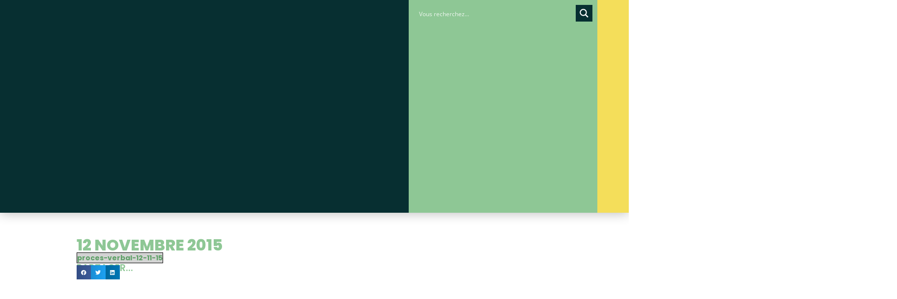

--- FILE ---
content_type: text/html; charset=UTF-8
request_url: https://www.lagrandcombe.fr/12-novembre-2015/
body_size: 32927
content:
<!doctype html><html lang="fr-FR"><head><script data-no-optimize="1">var litespeed_docref=sessionStorage.getItem("litespeed_docref");litespeed_docref&&(Object.defineProperty(document,"referrer",{get:function(){return litespeed_docref}}),sessionStorage.removeItem("litespeed_docref"));</script> <meta charset="UTF-8"> <script type="litespeed/javascript">var gform;gform||(document.addEventListener("gform_main_scripts_loaded",function(){gform.scriptsLoaded=!0}),document.addEventListener("gform/theme/scripts_loaded",function(){gform.themeScriptsLoaded=!0}),window.addEventListener("DOMContentLiteSpeedLoaded",function(){gform.domLoaded=!0}),gform={domLoaded:!1,scriptsLoaded:!1,themeScriptsLoaded:!1,isFormEditor:()=>"function"==typeof InitializeEditor,callIfLoaded:function(o){return!(!gform.domLoaded||!gform.scriptsLoaded||!gform.themeScriptsLoaded&&!gform.isFormEditor()||(gform.isFormEditor()&&console.warn("The use of gform.initializeOnLoaded() is deprecated in the form editor context and will be removed in Gravity Forms 3.1."),o(),0))},initializeOnLoaded:function(o){gform.callIfLoaded(o)||(document.addEventListener("gform_main_scripts_loaded",()=>{gform.scriptsLoaded=!0,gform.callIfLoaded(o)}),document.addEventListener("gform/theme/scripts_loaded",()=>{gform.themeScriptsLoaded=!0,gform.callIfLoaded(o)}),window.addEventListener("DOMContentLiteSpeedLoaded",()=>{gform.domLoaded=!0,gform.callIfLoaded(o)}))},hooks:{action:{},filter:{}},addAction:function(o,r,e,t){gform.addHook("action",o,r,e,t)},addFilter:function(o,r,e,t){gform.addHook("filter",o,r,e,t)},doAction:function(o){gform.doHook("action",o,arguments)},applyFilters:function(o){return gform.doHook("filter",o,arguments)},removeAction:function(o,r){gform.removeHook("action",o,r)},removeFilter:function(o,r,e){gform.removeHook("filter",o,r,e)},addHook:function(o,r,e,t,n){null==gform.hooks[o][r]&&(gform.hooks[o][r]=[]);var d=gform.hooks[o][r];null==n&&(n=r+"_"+d.length),gform.hooks[o][r].push({tag:n,callable:e,priority:t=null==t?10:t})},doHook:function(r,o,e){var t;if(e=Array.prototype.slice.call(e,1),null!=gform.hooks[r][o]&&((o=gform.hooks[r][o]).sort(function(o,r){return o.priority-r.priority}),o.forEach(function(o){"function"!=typeof(t=o.callable)&&(t=window[t]),"action"==r?t.apply(null,e):e[0]=t.apply(null,e)})),"filter"==r)return e[0]},removeHook:function(o,r,t,n){var e;null!=gform.hooks[o][r]&&(e=(e=gform.hooks[o][r]).filter(function(o,r,e){return!!(null!=n&&n!=o.tag||null!=t&&t!=o.priority)}),gform.hooks[o][r]=e)}})</script> <meta name="viewport" content="width=device-width, initial-scale=1"><link rel="profile" href="https://gmpg.org/xfn/11"><meta name='robots' content='index, follow, max-image-preview:large, max-snippet:-1, max-video-preview:-1' /><title>12 Novembre 2015 - Mairie de la Grand Combe</title><link rel="canonical" href="https://www.lagrandcombe.fr/12-novembre-2015/" /><meta property="og:locale" content="fr_FR" /><meta property="og:type" content="article" /><meta property="og:title" content="12 Novembre 2015 - Mairie de la Grand Combe" /><meta property="og:url" content="https://www.lagrandcombe.fr/12-novembre-2015/" /><meta property="og:site_name" content="Mairie de la Grand Combe" /><meta property="article:publisher" content="https://www.facebook.com/villelagrandcomb" /><meta property="article:published_time" content="2015-11-12T18:32:25+00:00" /><meta name="author" content="Adminiloop" /><meta name="twitter:card" content="summary_large_image" /><meta name="twitter:label1" content="Écrit par" /><meta name="twitter:data1" content="Adminiloop" /> <script type="application/ld+json" class="yoast-schema-graph">{"@context":"https://schema.org","@graph":[{"@type":"Article","@id":"https://www.lagrandcombe.fr/12-novembre-2015/#article","isPartOf":{"@id":"https://www.lagrandcombe.fr/12-novembre-2015/"},"author":{"name":"Adminiloop","@id":"https://www.lagrandcombe.fr/#/schema/person/82c176fab56d5573a7a7919092d3f392"},"headline":"12 Novembre 2015","datePublished":"2015-11-12T18:32:25+00:00","mainEntityOfPage":{"@id":"https://www.lagrandcombe.fr/12-novembre-2015/"},"wordCount":15,"commentCount":0,"publisher":{"@id":"https://www.lagrandcombe.fr/#organization"},"articleSection":["Compte-rendus CM"],"inLanguage":"fr-FR","potentialAction":[{"@type":"CommentAction","name":"Comment","target":["https://www.lagrandcombe.fr/12-novembre-2015/#respond"]}]},{"@type":"WebPage","@id":"https://www.lagrandcombe.fr/12-novembre-2015/","url":"https://www.lagrandcombe.fr/12-novembre-2015/","name":"12 Novembre 2015 - Mairie de la Grand Combe","isPartOf":{"@id":"https://www.lagrandcombe.fr/#website"},"datePublished":"2015-11-12T18:32:25+00:00","breadcrumb":{"@id":"https://www.lagrandcombe.fr/12-novembre-2015/#breadcrumb"},"inLanguage":"fr-FR","potentialAction":[{"@type":"ReadAction","target":["https://www.lagrandcombe.fr/12-novembre-2015/"]}]},{"@type":"BreadcrumbList","@id":"https://www.lagrandcombe.fr/12-novembre-2015/#breadcrumb","itemListElement":[{"@type":"ListItem","position":1,"name":"Accueil","item":"https://www.lagrandcombe.fr/"},{"@type":"ListItem","position":2,"name":"Actualités","item":"https://www.lagrandcombe.fr/actualites/"},{"@type":"ListItem","position":3,"name":"12 Novembre 2015"}]},{"@type":"WebSite","@id":"https://www.lagrandcombe.fr/#website","url":"https://www.lagrandcombe.fr/","name":"Mairie de la Grand Combe","description":"Mairie de la Grand Combe","publisher":{"@id":"https://www.lagrandcombe.fr/#organization"},"potentialAction":[{"@type":"SearchAction","target":{"@type":"EntryPoint","urlTemplate":"https://www.lagrandcombe.fr/?s={search_term_string}"},"query-input":{"@type":"PropertyValueSpecification","valueRequired":true,"valueName":"search_term_string"}}],"inLanguage":"fr-FR"},{"@type":"Organization","@id":"https://www.lagrandcombe.fr/#organization","name":"Mairie de la Grand Combe","url":"https://www.lagrandcombe.fr/","logo":{"@type":"ImageObject","inLanguage":"fr-FR","@id":"https://www.lagrandcombe.fr/#/schema/logo/image/","url":"https://www.lagrandcombe.fr/wp-content/uploads/2023/09/LOGO-LGC-PNG.png","contentUrl":"https://www.lagrandcombe.fr/wp-content/uploads/2023/09/LOGO-LGC-PNG.png","width":1077,"height":510,"caption":"Mairie de la Grand Combe"},"image":{"@id":"https://www.lagrandcombe.fr/#/schema/logo/image/"},"sameAs":["https://www.facebook.com/villelagrandcomb"]},{"@type":"Person","@id":"https://www.lagrandcombe.fr/#/schema/person/82c176fab56d5573a7a7919092d3f392","name":"Adminiloop","image":{"@type":"ImageObject","inLanguage":"fr-FR","@id":"https://www.lagrandcombe.fr/#/schema/person/image/","url":"https://www.lagrandcombe.fr/wp-content/litespeed/avatar/41c12ba0ff6a34069919e5beceef796d.jpg?ver=1769440512","contentUrl":"https://www.lagrandcombe.fr/wp-content/litespeed/avatar/41c12ba0ff6a34069919e5beceef796d.jpg?ver=1769440512","caption":"Adminiloop"},"sameAs":["https://www.lagrandcombe.fr"],"url":"https://www.lagrandcombe.fr/author/adminiloop/"}]}</script> <link rel='dns-prefetch' href='//www.googletagmanager.com' /><link rel='dns-prefetch' href='//fonts.googleapis.com' /><link rel="alternate" type="application/rss+xml" title="Mairie de la Grand Combe &raquo; Flux" href="https://www.lagrandcombe.fr/feed/" /><link rel="alternate" type="application/rss+xml" title="Mairie de la Grand Combe &raquo; Flux des commentaires" href="https://www.lagrandcombe.fr/comments/feed/" /><link rel="alternate" type="application/rss+xml" title="Mairie de la Grand Combe &raquo; 12 Novembre 2015 Flux des commentaires" href="https://www.lagrandcombe.fr/12-novembre-2015/feed/" /><link rel="alternate" title="oEmbed (JSON)" type="application/json+oembed" href="https://www.lagrandcombe.fr/wp-json/oembed/1.0/embed?url=https%3A%2F%2Fwww.lagrandcombe.fr%2F12-novembre-2015%2F" /><link rel="alternate" title="oEmbed (XML)" type="text/xml+oembed" href="https://www.lagrandcombe.fr/wp-json/oembed/1.0/embed?url=https%3A%2F%2Fwww.lagrandcombe.fr%2F12-novembre-2015%2F&#038;format=xml" /><style id='wp-img-auto-sizes-contain-inline-css'>img:is([sizes=auto i],[sizes^="auto," i]){contain-intrinsic-size:3000px 1500px}
/*# sourceURL=wp-img-auto-sizes-contain-inline-css */</style><link data-optimized="2" rel="stylesheet" href="https://www.lagrandcombe.fr/wp-content/litespeed/css/954fe5338f292e7b907a057791352c35.css?ver=8427e" /><style id='global-styles-inline-css'>:root{--wp--preset--aspect-ratio--square: 1;--wp--preset--aspect-ratio--4-3: 4/3;--wp--preset--aspect-ratio--3-4: 3/4;--wp--preset--aspect-ratio--3-2: 3/2;--wp--preset--aspect-ratio--2-3: 2/3;--wp--preset--aspect-ratio--16-9: 16/9;--wp--preset--aspect-ratio--9-16: 9/16;--wp--preset--color--black: #000000;--wp--preset--color--cyan-bluish-gray: #abb8c3;--wp--preset--color--white: #ffffff;--wp--preset--color--pale-pink: #f78da7;--wp--preset--color--vivid-red: #cf2e2e;--wp--preset--color--luminous-vivid-orange: #ff6900;--wp--preset--color--luminous-vivid-amber: #fcb900;--wp--preset--color--light-green-cyan: #7bdcb5;--wp--preset--color--vivid-green-cyan: #00d084;--wp--preset--color--pale-cyan-blue: #8ed1fc;--wp--preset--color--vivid-cyan-blue: #0693e3;--wp--preset--color--vivid-purple: #9b51e0;--wp--preset--gradient--vivid-cyan-blue-to-vivid-purple: linear-gradient(135deg,rgb(6,147,227) 0%,rgb(155,81,224) 100%);--wp--preset--gradient--light-green-cyan-to-vivid-green-cyan: linear-gradient(135deg,rgb(122,220,180) 0%,rgb(0,208,130) 100%);--wp--preset--gradient--luminous-vivid-amber-to-luminous-vivid-orange: linear-gradient(135deg,rgb(252,185,0) 0%,rgb(255,105,0) 100%);--wp--preset--gradient--luminous-vivid-orange-to-vivid-red: linear-gradient(135deg,rgb(255,105,0) 0%,rgb(207,46,46) 100%);--wp--preset--gradient--very-light-gray-to-cyan-bluish-gray: linear-gradient(135deg,rgb(238,238,238) 0%,rgb(169,184,195) 100%);--wp--preset--gradient--cool-to-warm-spectrum: linear-gradient(135deg,rgb(74,234,220) 0%,rgb(151,120,209) 20%,rgb(207,42,186) 40%,rgb(238,44,130) 60%,rgb(251,105,98) 80%,rgb(254,248,76) 100%);--wp--preset--gradient--blush-light-purple: linear-gradient(135deg,rgb(255,206,236) 0%,rgb(152,150,240) 100%);--wp--preset--gradient--blush-bordeaux: linear-gradient(135deg,rgb(254,205,165) 0%,rgb(254,45,45) 50%,rgb(107,0,62) 100%);--wp--preset--gradient--luminous-dusk: linear-gradient(135deg,rgb(255,203,112) 0%,rgb(199,81,192) 50%,rgb(65,88,208) 100%);--wp--preset--gradient--pale-ocean: linear-gradient(135deg,rgb(255,245,203) 0%,rgb(182,227,212) 50%,rgb(51,167,181) 100%);--wp--preset--gradient--electric-grass: linear-gradient(135deg,rgb(202,248,128) 0%,rgb(113,206,126) 100%);--wp--preset--gradient--midnight: linear-gradient(135deg,rgb(2,3,129) 0%,rgb(40,116,252) 100%);--wp--preset--font-size--small: 13px;--wp--preset--font-size--medium: 20px;--wp--preset--font-size--large: 36px;--wp--preset--font-size--x-large: 42px;--wp--preset--spacing--20: 0.44rem;--wp--preset--spacing--30: 0.67rem;--wp--preset--spacing--40: 1rem;--wp--preset--spacing--50: 1.5rem;--wp--preset--spacing--60: 2.25rem;--wp--preset--spacing--70: 3.38rem;--wp--preset--spacing--80: 5.06rem;--wp--preset--shadow--natural: 6px 6px 9px rgba(0, 0, 0, 0.2);--wp--preset--shadow--deep: 12px 12px 50px rgba(0, 0, 0, 0.4);--wp--preset--shadow--sharp: 6px 6px 0px rgba(0, 0, 0, 0.2);--wp--preset--shadow--outlined: 6px 6px 0px -3px rgb(255, 255, 255), 6px 6px rgb(0, 0, 0);--wp--preset--shadow--crisp: 6px 6px 0px rgb(0, 0, 0);}:root { --wp--style--global--content-size: 800px;--wp--style--global--wide-size: 1200px; }:where(body) { margin: 0; }.wp-site-blocks > .alignleft { float: left; margin-right: 2em; }.wp-site-blocks > .alignright { float: right; margin-left: 2em; }.wp-site-blocks > .aligncenter { justify-content: center; margin-left: auto; margin-right: auto; }:where(.wp-site-blocks) > * { margin-block-start: 24px; margin-block-end: 0; }:where(.wp-site-blocks) > :first-child { margin-block-start: 0; }:where(.wp-site-blocks) > :last-child { margin-block-end: 0; }:root { --wp--style--block-gap: 24px; }:root :where(.is-layout-flow) > :first-child{margin-block-start: 0;}:root :where(.is-layout-flow) > :last-child{margin-block-end: 0;}:root :where(.is-layout-flow) > *{margin-block-start: 24px;margin-block-end: 0;}:root :where(.is-layout-constrained) > :first-child{margin-block-start: 0;}:root :where(.is-layout-constrained) > :last-child{margin-block-end: 0;}:root :where(.is-layout-constrained) > *{margin-block-start: 24px;margin-block-end: 0;}:root :where(.is-layout-flex){gap: 24px;}:root :where(.is-layout-grid){gap: 24px;}.is-layout-flow > .alignleft{float: left;margin-inline-start: 0;margin-inline-end: 2em;}.is-layout-flow > .alignright{float: right;margin-inline-start: 2em;margin-inline-end: 0;}.is-layout-flow > .aligncenter{margin-left: auto !important;margin-right: auto !important;}.is-layout-constrained > .alignleft{float: left;margin-inline-start: 0;margin-inline-end: 2em;}.is-layout-constrained > .alignright{float: right;margin-inline-start: 2em;margin-inline-end: 0;}.is-layout-constrained > .aligncenter{margin-left: auto !important;margin-right: auto !important;}.is-layout-constrained > :where(:not(.alignleft):not(.alignright):not(.alignfull)){max-width: var(--wp--style--global--content-size);margin-left: auto !important;margin-right: auto !important;}.is-layout-constrained > .alignwide{max-width: var(--wp--style--global--wide-size);}body .is-layout-flex{display: flex;}.is-layout-flex{flex-wrap: wrap;align-items: center;}.is-layout-flex > :is(*, div){margin: 0;}body .is-layout-grid{display: grid;}.is-layout-grid > :is(*, div){margin: 0;}body{padding-top: 0px;padding-right: 0px;padding-bottom: 0px;padding-left: 0px;}a:where(:not(.wp-element-button)){text-decoration: underline;}:root :where(.wp-element-button, .wp-block-button__link){background-color: #32373c;border-width: 0;color: #fff;font-family: inherit;font-size: inherit;font-style: inherit;font-weight: inherit;letter-spacing: inherit;line-height: inherit;padding-top: calc(0.667em + 2px);padding-right: calc(1.333em + 2px);padding-bottom: calc(0.667em + 2px);padding-left: calc(1.333em + 2px);text-decoration: none;text-transform: inherit;}.has-black-color{color: var(--wp--preset--color--black) !important;}.has-cyan-bluish-gray-color{color: var(--wp--preset--color--cyan-bluish-gray) !important;}.has-white-color{color: var(--wp--preset--color--white) !important;}.has-pale-pink-color{color: var(--wp--preset--color--pale-pink) !important;}.has-vivid-red-color{color: var(--wp--preset--color--vivid-red) !important;}.has-luminous-vivid-orange-color{color: var(--wp--preset--color--luminous-vivid-orange) !important;}.has-luminous-vivid-amber-color{color: var(--wp--preset--color--luminous-vivid-amber) !important;}.has-light-green-cyan-color{color: var(--wp--preset--color--light-green-cyan) !important;}.has-vivid-green-cyan-color{color: var(--wp--preset--color--vivid-green-cyan) !important;}.has-pale-cyan-blue-color{color: var(--wp--preset--color--pale-cyan-blue) !important;}.has-vivid-cyan-blue-color{color: var(--wp--preset--color--vivid-cyan-blue) !important;}.has-vivid-purple-color{color: var(--wp--preset--color--vivid-purple) !important;}.has-black-background-color{background-color: var(--wp--preset--color--black) !important;}.has-cyan-bluish-gray-background-color{background-color: var(--wp--preset--color--cyan-bluish-gray) !important;}.has-white-background-color{background-color: var(--wp--preset--color--white) !important;}.has-pale-pink-background-color{background-color: var(--wp--preset--color--pale-pink) !important;}.has-vivid-red-background-color{background-color: var(--wp--preset--color--vivid-red) !important;}.has-luminous-vivid-orange-background-color{background-color: var(--wp--preset--color--luminous-vivid-orange) !important;}.has-luminous-vivid-amber-background-color{background-color: var(--wp--preset--color--luminous-vivid-amber) !important;}.has-light-green-cyan-background-color{background-color: var(--wp--preset--color--light-green-cyan) !important;}.has-vivid-green-cyan-background-color{background-color: var(--wp--preset--color--vivid-green-cyan) !important;}.has-pale-cyan-blue-background-color{background-color: var(--wp--preset--color--pale-cyan-blue) !important;}.has-vivid-cyan-blue-background-color{background-color: var(--wp--preset--color--vivid-cyan-blue) !important;}.has-vivid-purple-background-color{background-color: var(--wp--preset--color--vivid-purple) !important;}.has-black-border-color{border-color: var(--wp--preset--color--black) !important;}.has-cyan-bluish-gray-border-color{border-color: var(--wp--preset--color--cyan-bluish-gray) !important;}.has-white-border-color{border-color: var(--wp--preset--color--white) !important;}.has-pale-pink-border-color{border-color: var(--wp--preset--color--pale-pink) !important;}.has-vivid-red-border-color{border-color: var(--wp--preset--color--vivid-red) !important;}.has-luminous-vivid-orange-border-color{border-color: var(--wp--preset--color--luminous-vivid-orange) !important;}.has-luminous-vivid-amber-border-color{border-color: var(--wp--preset--color--luminous-vivid-amber) !important;}.has-light-green-cyan-border-color{border-color: var(--wp--preset--color--light-green-cyan) !important;}.has-vivid-green-cyan-border-color{border-color: var(--wp--preset--color--vivid-green-cyan) !important;}.has-pale-cyan-blue-border-color{border-color: var(--wp--preset--color--pale-cyan-blue) !important;}.has-vivid-cyan-blue-border-color{border-color: var(--wp--preset--color--vivid-cyan-blue) !important;}.has-vivid-purple-border-color{border-color: var(--wp--preset--color--vivid-purple) !important;}.has-vivid-cyan-blue-to-vivid-purple-gradient-background{background: var(--wp--preset--gradient--vivid-cyan-blue-to-vivid-purple) !important;}.has-light-green-cyan-to-vivid-green-cyan-gradient-background{background: var(--wp--preset--gradient--light-green-cyan-to-vivid-green-cyan) !important;}.has-luminous-vivid-amber-to-luminous-vivid-orange-gradient-background{background: var(--wp--preset--gradient--luminous-vivid-amber-to-luminous-vivid-orange) !important;}.has-luminous-vivid-orange-to-vivid-red-gradient-background{background: var(--wp--preset--gradient--luminous-vivid-orange-to-vivid-red) !important;}.has-very-light-gray-to-cyan-bluish-gray-gradient-background{background: var(--wp--preset--gradient--very-light-gray-to-cyan-bluish-gray) !important;}.has-cool-to-warm-spectrum-gradient-background{background: var(--wp--preset--gradient--cool-to-warm-spectrum) !important;}.has-blush-light-purple-gradient-background{background: var(--wp--preset--gradient--blush-light-purple) !important;}.has-blush-bordeaux-gradient-background{background: var(--wp--preset--gradient--blush-bordeaux) !important;}.has-luminous-dusk-gradient-background{background: var(--wp--preset--gradient--luminous-dusk) !important;}.has-pale-ocean-gradient-background{background: var(--wp--preset--gradient--pale-ocean) !important;}.has-electric-grass-gradient-background{background: var(--wp--preset--gradient--electric-grass) !important;}.has-midnight-gradient-background{background: var(--wp--preset--gradient--midnight) !important;}.has-small-font-size{font-size: var(--wp--preset--font-size--small) !important;}.has-medium-font-size{font-size: var(--wp--preset--font-size--medium) !important;}.has-large-font-size{font-size: var(--wp--preset--font-size--large) !important;}.has-x-large-font-size{font-size: var(--wp--preset--font-size--x-large) !important;}
/*# sourceURL=global-styles-inline-css */</style> <script type="litespeed/javascript" data-src="https://www.lagrandcombe.fr/wp-includes/js/jquery/jquery.min.js" id="jquery-core-js"></script> <script id="wpfd-elementor-js-extra" type="litespeed/javascript">var wpfd_elemetor_vars={"dir":"https://www.lagrandcombe.fr/wp-content/plugins/wp-file-download/"}</script> <script id="wp-i18n-js-after" type="litespeed/javascript">wp.i18n.setLocaleData({'text direction\u0004ltr':['ltr']})</script> <script id="wp-a11y-js-translations" type="litespeed/javascript">(function(domain,translations){var localeData=translations.locale_data[domain]||translations.locale_data.messages;localeData[""].domain=domain;wp.i18n.setLocaleData(localeData,domain)})("default",{"translation-revision-date":"2025-12-02 12:17:41+0000","generator":"GlotPress\/4.0.3","domain":"messages","locale_data":{"messages":{"":{"domain":"messages","plural-forms":"nplurals=2; plural=n > 1;","lang":"fr"},"Notifications":["Notifications"]}},"comment":{"reference":"wp-includes\/js\/dist\/a11y.js"}})</script> <script type="litespeed/javascript" data-src="https://www.lagrandcombe.fr/wp-content/plugins/wp-file-download/app/admin/assets/js/chosen.jquery.min.js" id="wpfd-chosen-js"></script> <script id="wpfd-search_filter-js-extra" type="litespeed/javascript">var wpfdvars={"downloadSelected":"","dateFormat":"DD/MM/YYYY","locale":"fr","msg_search_box_placeholder":"Entrez les \u00e9tiquettes ici...","msg_file_category":"FILES CATEGORY","msg_filter_by_tags":"Filter by Tags","msg_no_tag_in_this_category_found":"No tags in this category found!","msg_to_date_greater_than_from_date":"The To date must be greater than the From date.","msg_overlap_date":"You have selected a date that has been overlapped with the previous date.","search_file_suggestion":"1","translates":{"download_selected":"Download selected","msg_upload_file":"Nouveau(x) fichier(s) t\u00e9l\u00e9vers\u00e9(s) avec succ\u00e8s!","msg_loading":"Please wait while your file(s) is uploaded!","msg_search_file_category_placeholder":"Search in file category...","msg_search_file_category_search":"Recherche","wpfd_all_categories":"Toutes cat\u00e9gories"}}</script> <script id="wpfd-search_filter-js-before" type="litespeed/javascript">var wpfdLocaleSettings={"format":"DD/MM/YYYY","separator":" - ","applyLabel":"Appliquer","cancelLabel":"Annuler","fromLabel":"Depuis","toLabel":"Jusqu&#039;à","customRangeLabel":"Personnalisé","weekLabel":"W","daysOfWeek":["Su","Mo","Tu","We","Th","FR","Sa",],"monthNames":["Janvier","Février","Mars","Avril","Mai","Juin","juillet","Août","Septembre","Octobre","Novembre","Décembre",],"firstDay":1,}</script> <script id="wpfd-search_filter-js-after" type="litespeed/javascript">var wpfdajaxurl="https://www.lagrandcombe.fr/wp-admin/admin-ajax.php?juwpfisadmin=false&action=wpfd&"</script> 
 <script type="litespeed/javascript" data-src="https://www.googletagmanager.com/gtag/js?id=GT-K46M33B" id="google_gtagjs-js"></script> <script id="google_gtagjs-js-after" type="litespeed/javascript">window.dataLayer=window.dataLayer||[];function gtag(){dataLayer.push(arguments)}
gtag("set","linker",{"domains":["www.lagrandcombe.fr"]});gtag("js",new Date());gtag("set","developer_id.dZTNiMT",!0);gtag("config","GT-K46M33B")</script> <link rel="https://api.w.org/" href="https://www.lagrandcombe.fr/wp-json/" /><link rel="alternate" title="JSON" type="application/json" href="https://www.lagrandcombe.fr/wp-json/wp/v2/posts/226" /><link rel="EditURI" type="application/rsd+xml" title="RSD" href="https://www.lagrandcombe.fr/xmlrpc.php?rsd" /><meta name="generator" content="WordPress 6.9" /><link rel='shortlink' href='https://www.lagrandcombe.fr/?p=226' /><meta name="generator" content="Site Kit by Google 1.171.0" /><style>.cmplz-hidden {
					display: none !important;
				}</style><meta name="generator" content="Elementor 3.32.0; features: additional_custom_breakpoints; settings: css_print_method-external, google_font-enabled, font_display-swap"><style>.e-con.e-parent:nth-of-type(n+4):not(.e-lazyloaded):not(.e-no-lazyload),
				.e-con.e-parent:nth-of-type(n+4):not(.e-lazyloaded):not(.e-no-lazyload) * {
					background-image: none !important;
				}
				@media screen and (max-height: 1024px) {
					.e-con.e-parent:nth-of-type(n+3):not(.e-lazyloaded):not(.e-no-lazyload),
					.e-con.e-parent:nth-of-type(n+3):not(.e-lazyloaded):not(.e-no-lazyload) * {
						background-image: none !important;
					}
				}
				@media screen and (max-height: 640px) {
					.e-con.e-parent:nth-of-type(n+2):not(.e-lazyloaded):not(.e-no-lazyload),
					.e-con.e-parent:nth-of-type(n+2):not(.e-lazyloaded):not(.e-no-lazyload) * {
						background-image: none !important;
					}
				}</style><link rel="icon" href="https://www.lagrandcombe.fr/wp-content/uploads/2023/09/LOGO-LGC-PNG-1-150x150.png" sizes="32x32" /><link rel="icon" href="https://www.lagrandcombe.fr/wp-content/uploads/2023/09/LOGO-LGC-PNG-1-300x300.png" sizes="192x192" /><link rel="apple-touch-icon" href="https://www.lagrandcombe.fr/wp-content/uploads/2023/09/LOGO-LGC-PNG-1-300x300.png" /><meta name="msapplication-TileImage" content="https://www.lagrandcombe.fr/wp-content/uploads/2023/09/LOGO-LGC-PNG-1-300x300.png" /><style id="wp-custom-css">.wpfd-single-file {padding:0px !important;}
.wpfd-single-file--icon {flex-basis:100px !important}
h3.wpfd-file-content--title {font-size:18px !important}
 div.wpfd-single-file--details.wpfd-file-content > div > div:nth-child(4),  div.wpfd-single-file--details.wpfd-file-content > div > div:nth-child(3),  div.wpfd-single-file--details.wpfd-file-content > div > div:nth-child(2){display:none !important}
.wpfd-pagination a.page-numbers {color:black !important}

.wpfd-single-file--icon .wpfd-icon-placeholder {width:80px !important; height:80px !important}
 
.wpfd-single-file--buttons {
	display: none !important;}

.wpfd-single-file   {margin-bottom:30px !important}
.single-mec-events #comments {
    display: none;
}
.mec-event-image a img {width:160px !important}
.gv-table-view-content td, .gv-table-view-content th {padding:12px}
.gv-table-view th {font-size:11px; text-transform:uppercase;}
div.gform_footer.top_label input#gform_submit_button_1.gform_button.button {background:#072F31; font-size:20px}

div.mec-event-content h3.mec-event-title {line-height:21px}

div.mec-event-content div.mec-event-description
{display:none}

div.wpfd-content.wpfd-content-table.wpfd-content-multi.colstyle ul.breadcrumbs.wpfd-breadcrumbs-table.head-category-table {display:none}

.mediaTable.wpfd-theme-rows.activeMediaTable thead {display:none}

.wpfd-category-theme-title {font-weight:bold !important}
.mec-event-carousel-content {background:#fff}

.wpfd_downloadlink .extcol {color:#000 !important}

.wpfd_previewlink {background:#fff !important; color: rgb(9, 45, 47) !important; }

div.mec-event-footer-carousel-type2 {margin-top:0px !important}

#pojo-a11y-toolbar *, #pojo-a11y-toolbar ::before, #pojo-a11y-toolbar ::after {box-shadow:none !important}

.mec-event-list-classic .mec-event-article {padding:0px;margin-bottom:10px}
div.uai.uli {top:3px !important}


.mec-event-footer {display: nsone;}


h3.mec-event-title a {font-weight:800 !important;font-size:20px !important}
.mec-event-d {font-weight:900!important;}
.mec-event-list-standard .mec-col-table-c.mec-event-meta-wrap {padding-left:10px;padding-bottom:0px}


.mec-event-footer {display:none}
 
.mec-wrap.col-md-3 {width:30% !important}
.mec-wrap.col-md-2 {width:50%}
	.mec-wrap.col-md-1 {width:10%}

.mec-wrap .col-md-3 img {width:300px !important}
 
@media only screen and (max-width: 960px) { .mec-event-list-standard .mec-col-table-c.mec-event-content-wrap { min-height: auto; } 
div.mec-event-image a img.attachment-thumblist.size-thumblist.wp-post-image { width:50% ;margin-left:25%; } 
	h3.mec-event-title  {text-align:center}

}</style><style>:root,::before,::after{--mec-heading-font-family: 'Poppins';--mec-paragraph-font-family: 'Poppins';--mec-color-skin: #072f31;--mec-color-skin-rgba-1: rgba(7,47,49,.25);--mec-color-skin-rgba-2: rgba(7,47,49,.5);--mec-color-skin-rgba-3: rgba(7,47,49,.75);--mec-color-skin-rgba-4: rgba(7,47,49,.11);--mec-primary-border-radius: ;--mec-secondary-border-radius: ;--mec-container-normal-width: 1196px;--mec-container-large-width: 1690px;--mec-fes-main-color: #40d9f1;--mec-fes-main-color-rgba-1: rgba(64, 217, 241, 0.12);--mec-fes-main-color-rgba-2: rgba(64, 217, 241, 0.23);--mec-fes-main-color-rgba-3: rgba(64, 217, 241, 0.03);--mec-fes-main-color-rgba-4: rgba(64, 217, 241, 0.3);--mec-fes-main-color-rgba-5: rgb(64 217 241 / 7%);--mec-fes-main-color-rgba-6: rgba(64, 217, 241, 0.2);</style><style id='asp-instance-1'>div[id*='ajaxsearchpro1_'] div.asp_loader,div[id*='ajaxsearchpro1_'] div.asp_loader *{box-sizing:border-box !important;margin:0;padding:0;box-shadow:none}div[id*='ajaxsearchpro1_'] div.asp_loader{box-sizing:border-box;display:flex;flex:0 1 auto;flex-direction:column;flex-grow:0;flex-shrink:0;flex-basis:28px;max-width:100%;max-height:100%;align-items:center;justify-content:center}div[id*='ajaxsearchpro1_'] div.asp_loader-inner{width:100%;margin:0 auto;text-align:center;height:100%}@-webkit-keyframes rotate-simple{0%{-webkit-transform:rotate(0deg);transform:rotate(0deg)}50%{-webkit-transform:rotate(180deg);transform:rotate(180deg)}100%{-webkit-transform:rotate(360deg);transform:rotate(360deg)}}@keyframes rotate-simple{0%{-webkit-transform:rotate(0deg);transform:rotate(0deg)}50%{-webkit-transform:rotate(180deg);transform:rotate(180deg)}100%{-webkit-transform:rotate(360deg);transform:rotate(360deg)}}div[id*='ajaxsearchpro1_'] div.asp_simple-circle{margin:0;height:100%;width:100%;animation:rotate-simple 0.8s infinite linear;-webkit-animation:rotate-simple 0.8s infinite linear;border:4px solid rgb(255,255,255);border-right-color:transparent;border-radius:50%;box-sizing:border-box}div[id*='ajaxsearchprores1_'] .asp_res_loader div.asp_loader,div[id*='ajaxsearchprores1_'] .asp_res_loader div.asp_loader *{box-sizing:border-box !important;margin:0;padding:0;box-shadow:none}div[id*='ajaxsearchprores1_'] .asp_res_loader div.asp_loader{box-sizing:border-box;display:flex;flex:0 1 auto;flex-direction:column;flex-grow:0;flex-shrink:0;flex-basis:28px;max-width:100%;max-height:100%;align-items:center;justify-content:center}div[id*='ajaxsearchprores1_'] .asp_res_loader div.asp_loader-inner{width:100%;margin:0 auto;text-align:center;height:100%}@-webkit-keyframes rotate-simple{0%{-webkit-transform:rotate(0deg);transform:rotate(0deg)}50%{-webkit-transform:rotate(180deg);transform:rotate(180deg)}100%{-webkit-transform:rotate(360deg);transform:rotate(360deg)}}@keyframes rotate-simple{0%{-webkit-transform:rotate(0deg);transform:rotate(0deg)}50%{-webkit-transform:rotate(180deg);transform:rotate(180deg)}100%{-webkit-transform:rotate(360deg);transform:rotate(360deg)}}div[id*='ajaxsearchprores1_'] .asp_res_loader div.asp_simple-circle{margin:0;height:100%;width:100%;animation:rotate-simple 0.8s infinite linear;-webkit-animation:rotate-simple 0.8s infinite linear;border:4px solid rgb(255,255,255);border-right-color:transparent;border-radius:50%;box-sizing:border-box}#ajaxsearchpro1_1 div.asp_loader,#ajaxsearchpro1_2 div.asp_loader,#ajaxsearchpro1_1 div.asp_loader *,#ajaxsearchpro1_2 div.asp_loader *{box-sizing:border-box !important;margin:0;padding:0;box-shadow:none}#ajaxsearchpro1_1 div.asp_loader,#ajaxsearchpro1_2 div.asp_loader{box-sizing:border-box;display:flex;flex:0 1 auto;flex-direction:column;flex-grow:0;flex-shrink:0;flex-basis:28px;max-width:100%;max-height:100%;align-items:center;justify-content:center}#ajaxsearchpro1_1 div.asp_loader-inner,#ajaxsearchpro1_2 div.asp_loader-inner{width:100%;margin:0 auto;text-align:center;height:100%}@-webkit-keyframes rotate-simple{0%{-webkit-transform:rotate(0deg);transform:rotate(0deg)}50%{-webkit-transform:rotate(180deg);transform:rotate(180deg)}100%{-webkit-transform:rotate(360deg);transform:rotate(360deg)}}@keyframes rotate-simple{0%{-webkit-transform:rotate(0deg);transform:rotate(0deg)}50%{-webkit-transform:rotate(180deg);transform:rotate(180deg)}100%{-webkit-transform:rotate(360deg);transform:rotate(360deg)}}#ajaxsearchpro1_1 div.asp_simple-circle,#ajaxsearchpro1_2 div.asp_simple-circle{margin:0;height:100%;width:100%;animation:rotate-simple 0.8s infinite linear;-webkit-animation:rotate-simple 0.8s infinite linear;border:4px solid rgb(255,255,255);border-right-color:transparent;border-radius:50%;box-sizing:border-box}@-webkit-keyframes asp_an_fadeInDown{0%{opacity:0;-webkit-transform:translateY(-20px)}100%{opacity:1;-webkit-transform:translateY(0)}}@keyframes asp_an_fadeInDown{0%{opacity:0;transform:translateY(-20px)}100%{opacity:1;transform:translateY(0)}}.asp_an_fadeInDown{-webkit-animation-name:asp_an_fadeInDown;animation-name:asp_an_fadeInDown}div.asp_r.asp_r_1,div.asp_r.asp_r_1 *,div.asp_m.asp_m_1,div.asp_m.asp_m_1 *,div.asp_s.asp_s_1,div.asp_s.asp_s_1 *{-webkit-box-sizing:content-box;-moz-box-sizing:content-box;-ms-box-sizing:content-box;-o-box-sizing:content-box;box-sizing:content-box;border:0;border-radius:0;text-transform:none;text-shadow:none;box-shadow:none;text-decoration:none;text-align:left;letter-spacing:normal}div.asp_r.asp_r_1,div.asp_m.asp_m_1,div.asp_s.asp_s_1{-webkit-box-sizing:border-box;-moz-box-sizing:border-box;-ms-box-sizing:border-box;-o-box-sizing:border-box;box-sizing:border-box}div.asp_r.asp_r_1,div.asp_r.asp_r_1 *,div.asp_m.asp_m_1,div.asp_m.asp_m_1 *,div.asp_s.asp_s_1,div.asp_s.asp_s_1 *{padding:0;margin:0}.wpdreams_clear{clear:both}.asp_w_container_1{width:100%}#ajaxsearchpro1_1,#ajaxsearchpro1_2,div.asp_m.asp_m_1{width:100%;height:auto;max-height:none;border-radius:5px;background:#d1eaff;margin-top:0;margin-bottom:0;background-image:-moz-radial-gradient(center,ellipse cover,rgba(142,199,149,1),rgba(142,199,149,1));background-image:-webkit-gradient(radial,center center,0px,center center,100%,rgba(142,199,149,1),rgba(142,199,149,1));background-image:-webkit-radial-gradient(center,ellipse cover,rgba(142,199,149,1),rgba(142,199,149,1));background-image:-o-radial-gradient(center,ellipse cover,rgba(142,199,149,1),rgba(142,199,149,1));background-image:-ms-radial-gradient(center,ellipse cover,rgba(142,199,149,1),rgba(142,199,149,1));background-image:radial-gradient(ellipse at center,rgba(142,199,149,1),rgba(142,199,149,1));overflow:hidden;border:0 none rgb(141,213,239);border-radius:0;box-shadow:none}#ajaxsearchpro1_1 .probox,#ajaxsearchpro1_2 .probox,div.asp_m.asp_m_1 .probox{margin:0;height:34px;background:transparent;border:0 solid rgb(104,174,199);border-radius:0;box-shadow:none}p[id*=asp-try-1]{color:rgb(85,85,85) !important;display:block}div.asp_main_container+[id*=asp-try-1]{width:100%}p[id*=asp-try-1] a{color:rgb(255,181,86) !important}p[id*=asp-try-1] a:after{color:rgb(85,85,85) !important;display:inline;content:','}p[id*=asp-try-1] a:last-child:after{display:none}#ajaxsearchpro1_1 .probox .proinput,#ajaxsearchpro1_2 .probox .proinput,div.asp_m.asp_m_1 .probox .proinput{font-weight:normal;font-family:"Open Sans";color:rgb(255,255,255);font-size:12px;line-height:15px;text-shadow:none;line-height:normal;flex-grow:1;order:5;margin:0 0 0 10px;padding:0 5px}#ajaxsearchpro1_1 .probox .proinput input.orig,#ajaxsearchpro1_2 .probox .proinput input.orig,div.asp_m.asp_m_1 .probox .proinput input.orig{font-weight:normal;font-family:"Open Sans";color:rgb(255,255,255);font-size:12px;line-height:15px;text-shadow:none;line-height:normal;border:0;box-shadow:none;height:34px;position:relative;z-index:2;padding:0 !important;padding-top:2px !important;margin:-1px 0 0 -4px !important;width:100%;background:transparent !important}#ajaxsearchpro1_1 .probox .proinput input.autocomplete,#ajaxsearchpro1_2 .probox .proinput input.autocomplete,div.asp_m.asp_m_1 .probox .proinput input.autocomplete{font-weight:normal;font-family:"Open Sans";color:rgb(255,255,255);font-size:12px;line-height:15px;text-shadow:none;line-height:normal;opacity:0.25;height:34px;display:block;position:relative;z-index:1;padding:0 !important;margin:-1px 0 0 -4px !important;margin-top:-34px !important;width:100%;background:transparent !important}.rtl #ajaxsearchpro1_1 .probox .proinput input.orig,.rtl #ajaxsearchpro1_2 .probox .proinput input.orig,.rtl #ajaxsearchpro1_1 .probox .proinput input.autocomplete,.rtl #ajaxsearchpro1_2 .probox .proinput input.autocomplete,.rtl div.asp_m.asp_m_1 .probox .proinput input.orig,.rtl div.asp_m.asp_m_1 .probox .proinput input.autocomplete{font-weight:normal;font-family:"Open Sans";color:rgb(255,255,255);font-size:12px;line-height:15px;text-shadow:none;line-height:normal;direction:rtl;text-align:right}.rtl #ajaxsearchpro1_1 .probox .proinput,.rtl #ajaxsearchpro1_2 .probox .proinput,.rtl div.asp_m.asp_m_1 .probox .proinput{margin-right:2px}.rtl #ajaxsearchpro1_1 .probox .proloading,.rtl #ajaxsearchpro1_1 .probox .proclose,.rtl #ajaxsearchpro1_2 .probox .proloading,.rtl #ajaxsearchpro1_2 .probox .proclose,.rtl div.asp_m.asp_m_1 .probox .proloading,.rtl div.asp_m.asp_m_1 .probox .proclose{order:3}div.asp_m.asp_m_1 .probox .proinput input.orig::-webkit-input-placeholder{font-weight:normal;font-family:"Open Sans";color:rgb(255,255,255);font-size:12px;text-shadow:none;opacity:0.85}div.asp_m.asp_m_1 .probox .proinput input.orig::-moz-placeholder{font-weight:normal;font-family:"Open Sans";color:rgb(255,255,255);font-size:12px;text-shadow:none;opacity:0.85}div.asp_m.asp_m_1 .probox .proinput input.orig:-ms-input-placeholder{font-weight:normal;font-family:"Open Sans";color:rgb(255,255,255);font-size:12px;text-shadow:none;opacity:0.85}div.asp_m.asp_m_1 .probox .proinput input.orig:-moz-placeholder{font-weight:normal;font-family:"Open Sans";color:rgb(255,255,255);font-size:12px;text-shadow:none;opacity:0.85;line-height:normal !important}#ajaxsearchpro1_1 .probox .proinput input.autocomplete,#ajaxsearchpro1_2 .probox .proinput input.autocomplete,div.asp_m.asp_m_1 .probox .proinput input.autocomplete{font-weight:normal;font-family:"Open Sans";color:rgb(255,255,255);font-size:12px;line-height:15px;text-shadow:none;line-height:normal;border:0;box-shadow:none}#ajaxsearchpro1_1 .probox .proloading,#ajaxsearchpro1_1 .probox .proclose,#ajaxsearchpro1_1 .probox .promagnifier,#ajaxsearchpro1_1 .probox .prosettings,#ajaxsearchpro1_2 .probox .proloading,#ajaxsearchpro1_2 .probox .proclose,#ajaxsearchpro1_2 .probox .promagnifier,#ajaxsearchpro1_2 .probox .prosettings,div.asp_m.asp_m_1 .probox .proloading,div.asp_m.asp_m_1 .probox .proclose,div.asp_m.asp_m_1 .probox .promagnifier,div.asp_m.asp_m_1 .probox .prosettings{width:34px;height:34px;flex:0 0 34px;flex-grow:0;order:7;text-align:center}#ajaxsearchpro1_1 .probox .proclose svg,#ajaxsearchpro1_2 .probox .proclose svg,div.asp_m.asp_m_1 .probox .proclose svg{fill:rgb(254,254,254);background:rgb(51,51,51);box-shadow:0 0 0 2px rgba(255,255,255,0.9);border-radius:50%;box-sizing:border-box;margin-left:-10px;margin-top:-10px;padding:4px}#ajaxsearchpro1_1 .probox .proloading,#ajaxsearchpro1_2 .probox .proloading,div.asp_m.asp_m_1 .probox .proloading{width:34px;height:34px;min-width:34px;min-height:34px;max-width:34px;max-height:34px}#ajaxsearchpro1_1 .probox .proloading .asp_loader,#ajaxsearchpro1_2 .probox .proloading .asp_loader,div.asp_m.asp_m_1 .probox .proloading .asp_loader{width:30px;height:30px;min-width:30px;min-height:30px;max-width:30px;max-height:30px}#ajaxsearchpro1_1 .probox .promagnifier,#ajaxsearchpro1_2 .probox .promagnifier,div.asp_m.asp_m_1 .probox .promagnifier{width:auto;height:34px;flex:0 0 auto;order:7;-webkit-flex:0 0 auto;-webkit-order:7}div.asp_m.asp_m_1 .probox .promagnifier:focus-visible{outline:black outset}#ajaxsearchpro1_1 .probox .proloading .innericon,#ajaxsearchpro1_2 .probox .proloading .innericon,#ajaxsearchpro1_1 .probox .proclose .innericon,#ajaxsearchpro1_2 .probox .proclose .innericon,#ajaxsearchpro1_1 .probox .promagnifier .innericon,#ajaxsearchpro1_2 .probox .promagnifier .innericon,#ajaxsearchpro1_1 .probox .prosettings .innericon,#ajaxsearchpro1_2 .probox .prosettings .innericon,div.asp_m.asp_m_1 .probox .proloading .innericon,div.asp_m.asp_m_1 .probox .proclose .innericon,div.asp_m.asp_m_1 .probox .promagnifier .innericon,div.asp_m.asp_m_1 .probox .prosettings .innericon{text-align:center}#ajaxsearchpro1_1 .probox .promagnifier .innericon,#ajaxsearchpro1_2 .probox .promagnifier .innericon,div.asp_m.asp_m_1 .probox .promagnifier .innericon{display:block;width:34px;height:34px;float:right}#ajaxsearchpro1_1 .probox .promagnifier .asp_text_button,#ajaxsearchpro1_2 .probox .promagnifier .asp_text_button,div.asp_m.asp_m_1 .probox .promagnifier .asp_text_button{display:block;width:auto;height:34px;float:right;margin:0;padding:0 10px 0 2px;font-weight:normal;font-family:"Open Sans";color:rgba(51,51,51,1);font-size:15px;line-height:normal;text-shadow:none;line-height:34px}#ajaxsearchpro1_1 .probox .promagnifier .innericon svg,#ajaxsearchpro1_2 .probox .promagnifier .innericon svg,div.asp_m.asp_m_1 .probox .promagnifier .innericon svg{fill:rgb(255,255,255)}#ajaxsearchpro1_1 .probox .prosettings .innericon svg,#ajaxsearchpro1_2 .probox .prosettings .innericon svg,div.asp_m.asp_m_1 .probox .prosettings .innericon svg{fill:rgb(255,255,255)}#ajaxsearchpro1_1 .probox .promagnifier,#ajaxsearchpro1_2 .probox .promagnifier,div.asp_m.asp_m_1 .probox .promagnifier{width:34px;height:34px;background-image:-webkit-linear-gradient(180deg,rgba(7,47,49,1),rgba(7,47,49,1));background-image:-moz-linear-gradient(180deg,rgba(7,47,49,1),rgba(7,47,49,1));background-image:-o-linear-gradient(180deg,rgba(7,47,49,1),rgba(7,47,49,1));background-image:-ms-linear-gradient(180deg,rgba(7,47,49,1) 0,rgba(7,47,49,1) 100%);background-image:linear-gradient(180deg,rgba(7,47,49,1),rgba(7,47,49,1));background-position:center center;background-repeat:no-repeat;order:11;-webkit-order:11;float:right;border:0 solid rgb(0,0,0);border-radius:0;box-shadow:0 0 0 0 rgba(255,255,255,0.61);cursor:pointer;background-size:100% 100%;background-position:center center;background-repeat:no-repeat;cursor:pointer}#ajaxsearchpro1_1 .probox .prosettings,#ajaxsearchpro1_2 .probox .prosettings,div.asp_m.asp_m_1 .probox .prosettings{width:34px;height:34px;background-image:-webkit-linear-gradient(185deg,rgba(7,47,49,1),rgba(7,47,49,1));background-image:-moz-linear-gradient(185deg,rgba(7,47,49,1),rgba(7,47,49,1));background-image:-o-linear-gradient(185deg,rgba(7,47,49,1),rgba(7,47,49,1));background-image:-ms-linear-gradient(185deg,rgba(7,47,49,1) 0,rgba(7,47,49,1) 100%);background-image:linear-gradient(185deg,rgba(7,47,49,1),rgba(7,47,49,1));background-position:center center;background-repeat:no-repeat;order:10;-webkit-order:10;float:right;border:0 solid rgb(104,174,199);border-radius:0;box-shadow:0 0 0 0 rgba(255,255,255,0.63);cursor:pointer;background-size:100% 100%;align-self:flex-end}#ajaxsearchprores1_1,#ajaxsearchprores1_2,div.asp_r.asp_r_1{position:absolute;z-index:11000;width:auto;margin:12px 0 0 0}#ajaxsearchprores1_1 .asp_nores,#ajaxsearchprores1_2 .asp_nores,div.asp_r.asp_r_1 .asp_nores{border:0 solid rgb(0,0,0);border-radius:0;box-shadow:0 5px 5px -5px #dfdfdf;padding:6px 12px 6px 12px;margin:0;font-weight:normal;font-family:inherit;color:rgba(74,74,74,1);font-size:1rem;line-height:1.2rem;text-shadow:none;font-weight:normal;background:rgb(255,255,255)}#ajaxsearchprores1_1 .asp_nores .asp_nores_kw_suggestions,#ajaxsearchprores1_2 .asp_nores .asp_nores_kw_suggestions,div.asp_r.asp_r_1 .asp_nores .asp_nores_kw_suggestions{color:rgba(234,67,53,1);font-weight:normal}#ajaxsearchprores1_1 .asp_nores .asp_keyword,#ajaxsearchprores1_2 .asp_nores .asp_keyword,div.asp_r.asp_r_1 .asp_nores .asp_keyword{padding:0 8px 0 0;cursor:pointer;color:rgba(20,84,169,1);font-weight:bold}#ajaxsearchprores1_1 .asp_results_top,#ajaxsearchprores1_2 .asp_results_top,div.asp_r.asp_r_1 .asp_results_top{background:rgb(255,255,255);border:1px none rgb(81,81,81);border-radius:0;padding:6px 12px 6px 12px;margin:0;text-align:center;font-weight:normal;font-family:"Open Sans";color:rgb(74,74,74);font-size:13px;line-height:16px;text-shadow:none}#ajaxsearchprores1_1 .results .item,#ajaxsearchprores1_2 .results .item,div.asp_r.asp_r_1 .results .item{height:auto;background:rgb(255,255,255)}#ajaxsearchprores1_1 .results .item.hovered,#ajaxsearchprores1_2 .results .item.hovered,div.asp_r.asp_r_1 .results .item.hovered{background-image:-moz-radial-gradient(center,ellipse cover,rgb(245,245,245),rgb(245,245,245));background-image:-webkit-gradient(radial,center center,0px,center center,100%,rgb(245,245,245),rgb(245,245,245));background-image:-webkit-radial-gradient(center,ellipse cover,rgb(245,245,245),rgb(245,245,245));background-image:-o-radial-gradient(center,ellipse cover,rgb(245,245,245),rgb(245,245,245));background-image:-ms-radial-gradient(center,ellipse cover,rgb(245,245,245),rgb(245,245,245));background-image:radial-gradient(ellipse at center,rgb(245,245,245),rgb(245,245,245))}#ajaxsearchprores1_1 .results .item .asp_image,#ajaxsearchprores1_2 .results .item .asp_image,div.asp_r.asp_r_1 .results .item .asp_image{background-size:cover;background-repeat:no-repeat}#ajaxsearchprores1_1 .results .item .asp_image img,#ajaxsearchprores1_2 .results .item .asp_image img,div.asp_r.asp_r_1 .results .item .asp_image img{object-fit:cover}#ajaxsearchprores1_1 .results .item .asp_item_overlay_img,#ajaxsearchprores1_2 .results .item .asp_item_overlay_img,div.asp_r.asp_r_1 .results .item .asp_item_overlay_img{background-size:cover;background-repeat:no-repeat}#ajaxsearchprores1_1 .results .item .asp_content,#ajaxsearchprores1_2 .results .item .asp_content,div.asp_r.asp_r_1 .results .item .asp_content{overflow:hidden;background:transparent;margin:0;padding:0 10px}#ajaxsearchprores1_1 .results .item .asp_content h3,#ajaxsearchprores1_2 .results .item .asp_content h3,div.asp_r.asp_r_1 .results .item .asp_content h3{margin:0;padding:0;display:inline-block;line-height:inherit;font-weight:bold;font-family:"Open Sans";color:rgba(7,47,49,1);font-size:12px;line-height:20px;text-shadow:none}#ajaxsearchprores1_1 .results .item .asp_content h3 a,#ajaxsearchprores1_2 .results .item .asp_content h3 a,div.asp_r.asp_r_1 .results .item .asp_content h3 a{margin:0;padding:0;line-height:inherit;display:block;font-weight:bold;font-family:"Open Sans";color:rgba(7,47,49,1);font-size:12px;line-height:20px;text-shadow:none}#ajaxsearchprores1_1 .results .item .asp_content h3 a:hover,#ajaxsearchprores1_2 .results .item .asp_content h3 a:hover,div.asp_r.asp_r_1 .results .item .asp_content h3 a:hover{font-weight:bold;font-family:"Open Sans";color:rgba(7,47,49,1);font-size:12px;line-height:20px;text-shadow:none}#ajaxsearchprores1_1 .results .item div.etc,#ajaxsearchprores1_2 .results .item div.etc,div.asp_r.asp_r_1 .results .item div.etc{padding:0;font-size:13px;line-height:1.3em;margin-bottom:6px}#ajaxsearchprores1_1 .results .item .etc .asp_author,#ajaxsearchprores1_2 .results .item .etc .asp_author,div.asp_r.asp_r_1 .results .item .etc .asp_author{padding:0;font-weight:bold;font-family:"Open Sans";color:rgba(161,161,161,1);font-size:12px;line-height:13px;text-shadow:none}#ajaxsearchprores1_1 .results .item .etc .asp_date,#ajaxsearchprores1_2 .results .item .etc .asp_date,div.asp_r.asp_r_1 .results .item .etc .asp_date{margin:0 0 0 10px;padding:0;font-weight:normal;font-family:"Open Sans";color:rgba(173,173,173,1);font-size:10px;line-height:15px;text-shadow:none}#ajaxsearchprores1_1 .results .item div.asp_content,#ajaxsearchprores1_2 .results .item div.asp_content,div.asp_r.asp_r_1 .results .item div.asp_content{margin:0;padding:0;font-weight:normal;font-family:"Open Sans";color:rgba(74,74,74,1);font-size:11px;line-height:13px;text-shadow:none}#ajaxsearchprores1_1 span.highlighted,#ajaxsearchprores1_2 span.highlighted,div.asp_r.asp_r_1 span.highlighted{font-weight:bold;color:rgba(217,49,43,1);background-color:rgba(238,238,238,1)}#ajaxsearchprores1_1 p.showmore,#ajaxsearchprores1_2 p.showmore,div.asp_r.asp_r_1 p.showmore{text-align:center;font-weight:normal;font-family:"Open Sans";color:rgba(7,47,49,1);font-size:12px;line-height:15px;text-shadow:none}#ajaxsearchprores1_1 p.showmore a,#ajaxsearchprores1_2 p.showmore a,div.asp_r.asp_r_1 p.showmore a{font-weight:normal;font-family:"Open Sans";color:rgba(7,47,49,1);font-size:12px;line-height:15px;text-shadow:none;padding:10px 5px;margin:0 auto;background:rgba(255,255,255,1);display:block;text-align:center}#ajaxsearchprores1_1 .asp_res_loader,#ajaxsearchprores1_2 .asp_res_loader,div.asp_r.asp_r_1 .asp_res_loader{background:rgb(255,255,255);height:200px;padding:10px}#ajaxsearchprores1_1.isotopic .asp_res_loader,#ajaxsearchprores1_2.isotopic .asp_res_loader,div.asp_r.asp_r_1.isotopic .asp_res_loader{background:rgba(255,255,255,0);}#ajaxsearchprores1_1 .asp_res_loader .asp_loader,#ajaxsearchprores1_2 .asp_res_loader .asp_loader,div.asp_r.asp_r_1 .asp_res_loader .asp_loader{height:200px;width:200px;margin:0 auto}div.asp_s.asp_s_1.searchsettings,div.asp_s.asp_s_1.searchsettings,div.asp_s.asp_s_1.searchsettings{direction:ltr;padding:0;background-image:-webkit-linear-gradient(185deg,rgba(7,47,49,1),rgba(7,47,49,1));background-image:-moz-linear-gradient(185deg,rgba(7,47,49,1),rgba(7,47,49,1));background-image:-o-linear-gradient(185deg,rgba(7,47,49,1),rgba(7,47,49,1));background-image:-ms-linear-gradient(185deg,rgba(7,47,49,1) 0,rgba(7,47,49,1) 100%);background-image:linear-gradient(185deg,rgba(7,47,49,1),rgba(7,47,49,1));box-shadow:none;;max-width:208px;z-index:2}div.asp_s.asp_s_1.searchsettings.asp_s,div.asp_s.asp_s_1.searchsettings.asp_s,div.asp_s.asp_s_1.searchsettings.asp_s{z-index:11001}#ajaxsearchprobsettings1_1.searchsettings,#ajaxsearchprobsettings1_2.searchsettings,div.asp_sb.asp_sb_1.searchsettings{max-width:none}div.asp_s.asp_s_1.searchsettings form,div.asp_s.asp_s_1.searchsettings form,div.asp_s.asp_s_1.searchsettings form{display:flex}div.asp_sb.asp_sb_1.searchsettings form,div.asp_sb.asp_sb_1.searchsettings form,div.asp_sb.asp_sb_1.searchsettings form{display:flex}#ajaxsearchprosettings1_1.searchsettings div.asp_option_label,#ajaxsearchprosettings1_2.searchsettings div.asp_option_label,#ajaxsearchprosettings1_1.searchsettings .asp_label,#ajaxsearchprosettings1_2.searchsettings .asp_label,div.asp_s.asp_s_1.searchsettings div.asp_option_label,div.asp_s.asp_s_1.searchsettings .asp_label{font-weight:bold;font-family:"Open Sans";color:rgb(255,255,255);font-size:12px;line-height:15px;text-shadow:none}#ajaxsearchprosettings1_1.searchsettings .asp_option_inner .asp_option_checkbox,#ajaxsearchprosettings1_2.searchsettings .asp_option_inner .asp_option_checkbox,div.asp_sb.asp_sb_1.searchsettings .asp_option_inner .asp_option_checkbox,div.asp_s.asp_s_1.searchsettings .asp_option_inner .asp_option_checkbox{background-image:-webkit-linear-gradient(180deg,rgb(34,34,34),rgb(69,72,77));background-image:-moz-linear-gradient(180deg,rgb(34,34,34),rgb(69,72,77));background-image:-o-linear-gradient(180deg,rgb(34,34,34),rgb(69,72,77));background-image:-ms-linear-gradient(180deg,rgb(34,34,34) 0,rgb(69,72,77) 100%);background-image:linear-gradient(180deg,rgb(34,34,34),rgb(69,72,77))}#ajaxsearchprosettings1_1.searchsettings .asp_option_inner .asp_option_checkbox:after,#ajaxsearchprosettings1_2.searchsettings .asp_option_inner .asp_option_checkbox:after,#ajaxsearchprobsettings1_1.searchsettings .asp_option_inner .asp_option_checkbox:after,#ajaxsearchprobsettings1_2.searchsettings .asp_option_inner .asp_option_checkbox:after,div.asp_sb.asp_sb_1.searchsettings .asp_option_inner .asp_option_checkbox:after,div.asp_s.asp_s_1.searchsettings .asp_option_inner .asp_option_checkbox:after{font-family:'asppsicons2';border:none;content:"\e800";display:block;position:absolute;top:0;left:0;font-size:11px;color:rgb(255,255,255);margin:1px 0 0 0 !important;line-height:17px;text-align:center;text-decoration:none;text-shadow:none}div.asp_sb.asp_sb_1.searchsettings .asp_sett_scroll,div.asp_s.asp_s_1.searchsettings .asp_sett_scroll{scrollbar-width:thin;scrollbar-color:rgba(0,0,0,0.5) transparent}div.asp_sb.asp_sb_1.searchsettings .asp_sett_scroll::-webkit-scrollbar,div.asp_s.asp_s_1.searchsettings .asp_sett_scroll::-webkit-scrollbar{width:7px}div.asp_sb.asp_sb_1.searchsettings .asp_sett_scroll::-webkit-scrollbar-track,div.asp_s.asp_s_1.searchsettings .asp_sett_scroll::-webkit-scrollbar-track{background:transparent}div.asp_sb.asp_sb_1.searchsettings .asp_sett_scroll::-webkit-scrollbar-thumb,div.asp_s.asp_s_1.searchsettings .asp_sett_scroll::-webkit-scrollbar-thumb{background:rgba(0,0,0,0.5);border-radius:5px;border:none}#ajaxsearchprosettings1_1.searchsettings .asp_sett_scroll,#ajaxsearchprosettings1_2.searchsettings .asp_sett_scroll,div.asp_s.asp_s_1.searchsettings .asp_sett_scroll{max-height:220px;overflow:auto}#ajaxsearchprobsettings1_1.searchsettings .asp_sett_scroll,#ajaxsearchprobsettings1_2.searchsettings .asp_sett_scroll,div.asp_sb.asp_sb_1.searchsettings .asp_sett_scroll{max-height:220px;overflow:auto}#ajaxsearchprosettings1_1.searchsettings fieldset,#ajaxsearchprosettings1_2.searchsettings fieldset,div.asp_s.asp_s_1.searchsettings fieldset{width:200px;min-width:200px;max-width:10000px}#ajaxsearchprobsettings1_1.searchsettings fieldset,#ajaxsearchprobsettings1_2.searchsettings fieldset,div.asp_sb.asp_sb_1.searchsettings fieldset{width:200px;min-width:200px;max-width:10000px}#ajaxsearchprosettings1_1.searchsettings fieldset legend,#ajaxsearchprosettings1_2.searchsettings fieldset legend,div.asp_s.asp_s_1.searchsettings fieldset legend{padding:0 0 0 10px;margin:0;background:transparent;font-weight:normal;font-family:"Open Sans";color:rgb(31,31,31);font-size:13px;line-height:15px;text-shadow:none}#ajaxsearchprores1_1.vertical,#ajaxsearchprores1_2.vertical,div.asp_r.asp_r_1.vertical{padding:4px;background:rgba(255,255,255,1);border-radius:3px;border:0 none rgba(0,0,0,1);border-radius:0;box-shadow:none;visibility:hidden;display:none}#ajaxsearchprores1_1.vertical .results,#ajaxsearchprores1_2.vertical .results,div.asp_r.asp_r_1.vertical .results{max-height:none;overflow-x:hidden;overflow-y:auto}#ajaxsearchprores1_1.vertical .item,#ajaxsearchprores1_2.vertical .item,div.asp_r.asp_r_1.vertical .item{position:relative;box-sizing:border-box}#ajaxsearchprores1_1.vertical .item .asp_content h3,#ajaxsearchprores1_2.vertical .item .asp_content h3,div.asp_r.asp_r_1.vertical .item .asp_content h3{display:inline}#ajaxsearchprores1_1.vertical .results .item .asp_content,#ajaxsearchprores1_2.vertical .results .item .asp_content,div.asp_r.asp_r_1.vertical .results .item .asp_content{overflow:hidden;width:auto;height:auto;background:transparent;margin:0;padding:8px}#ajaxsearchprores1_1.vertical .results .item .asp_image,#ajaxsearchprores1_2.vertical .results .item .asp_image,div.asp_r.asp_r_1.vertical .results .item .asp_image{width:70px;height:70px;margin:2px 8px 0 0}#ajaxsearchprores1_1.vertical .asp_simplebar-scrollbar::before,#ajaxsearchprores1_2.vertical .asp_simplebar-scrollbar::before,div.asp_r.asp_r_1.vertical .asp_simplebar-scrollbar::before{background:transparent;background-image:-moz-radial-gradient(center,ellipse cover,rgba(0,0,0,0.5),rgba(0,0,0,0.5));background-image:-webkit-gradient(radial,center center,0px,center center,100%,rgba(0,0,0,0.5),rgba(0,0,0,0.5));background-image:-webkit-radial-gradient(center,ellipse cover,rgba(0,0,0,0.5),rgba(0,0,0,0.5));background-image:-o-radial-gradient(center,ellipse cover,rgba(0,0,0,0.5),rgba(0,0,0,0.5));background-image:-ms-radial-gradient(center,ellipse cover,rgba(0,0,0,0.5),rgba(0,0,0,0.5));background-image:radial-gradient(ellipse at center,rgba(0,0,0,0.5),rgba(0,0,0,0.5))}#ajaxsearchprores1_1.vertical .results .item::after,#ajaxsearchprores1_2.vertical .results .item::after,div.asp_r.asp_r_1.vertical .results .item::after{display:block;position:absolute;bottom:0;content:"";height:1px;width:100%;background:rgba(204,204,204,1)}#ajaxsearchprores1_1.vertical .results .item.asp_last_item::after,#ajaxsearchprores1_2.vertical .results .item.asp_last_item::after,div.asp_r.asp_r_1.vertical .results .item.asp_last_item::after{display:none}.asp_spacer{display:none !important;}.asp_v_spacer{width:100%;height:0}#ajaxsearchprores1_1 .asp_group_header,#ajaxsearchprores1_2 .asp_group_header,div.asp_r.asp_r_1 .asp_group_header{background:#DDD;background:rgb(246,246,246);border-radius:3px 3px 0 0;border-top:1px solid rgb(248,248,248);border-left:1px solid rgb(248,248,248);border-right:1px solid rgb(248,248,248);margin:0 0 -3px;padding:7px 0 7px 10px;position:relative;z-index:1000;min-width:90%;flex-grow:1;font-weight:bold;font-family:"Open Sans";color:rgba(5,94,148,1);font-size:11px;line-height:13px;text-shadow:none}#ajaxsearchprores1_1.vertical .results,#ajaxsearchprores1_2.vertical .results,div.asp_r.asp_r_1.vertical .results{scrollbar-width:thin;scrollbar-color:rgba(0,0,0,0.5) rgb(255,255,255)}#ajaxsearchprores1_1.vertical .results::-webkit-scrollbar,#ajaxsearchprores1_2.vertical .results::-webkit-scrollbar,div.asp_r.asp_r_1.vertical .results::-webkit-scrollbar{width:10px}#ajaxsearchprores1_1.vertical .results::-webkit-scrollbar-track,#ajaxsearchprores1_2.vertical .results::-webkit-scrollbar-track,div.asp_r.asp_r_1.vertical .results::-webkit-scrollbar-track{background:rgb(255,255,255);box-shadow:inset 0 0 12px 12px transparent;border:none}#ajaxsearchprores1_1.vertical .results::-webkit-scrollbar-thumb,#ajaxsearchprores1_2.vertical .results::-webkit-scrollbar-thumb,div.asp_r.asp_r_1.vertical .results::-webkit-scrollbar-thumb{background:transparent;box-shadow:inset 0 0 12px 12px rgba(0,0,0,0);border:solid 2px transparent;border-radius:12px}#ajaxsearchprores1_1.vertical:hover .results::-webkit-scrollbar-thumb,#ajaxsearchprores1_2.vertical:hover .results::-webkit-scrollbar-thumb,div.asp_r.asp_r_1.vertical:hover .results::-webkit-scrollbar-thumb{box-shadow:inset 0 0 12px 12px rgba(0,0,0,0.5)}@media(hover:none),(max-width:500px){#ajaxsearchprores1_1.vertical .results::-webkit-scrollbar-thumb,#ajaxsearchprores1_2.vertical .results::-webkit-scrollbar-thumb,div.asp_r.asp_r_1.vertical .results::-webkit-scrollbar-thumb{box-shadow:inset 0 0 12px 12px rgba(0,0,0,0.5)}}</style><link rel="preconnect" href="https://fonts.gstatic.com" crossorigin /><style>@font-face {
  font-family: 'Open Sans';
  font-style: normal;
  font-weight: 300;
  font-stretch: normal;
  font-display: swap;
  src: url(https://fonts.gstatic.com/s/opensans/v36/memSYaGs126MiZpBA-UvWbX2vVnXBbObj2OVZyOOSr4dVJWUgsiH0B4gaVc.ttf) format('truetype');
}
@font-face {
  font-family: 'Open Sans';
  font-style: normal;
  font-weight: 400;
  font-stretch: normal;
  font-display: swap;
  src: url(https://fonts.gstatic.com/s/opensans/v36/memSYaGs126MiZpBA-UvWbX2vVnXBbObj2OVZyOOSr4dVJWUgsjZ0B4gaVc.ttf) format('truetype');
}
@font-face {
  font-family: 'Open Sans';
  font-style: normal;
  font-weight: 700;
  font-stretch: normal;
  font-display: swap;
  src: url(https://fonts.gstatic.com/s/opensans/v36/memSYaGs126MiZpBA-UvWbX2vVnXBbObj2OVZyOOSr4dVJWUgsg-1x4gaVc.ttf) format('truetype');
}</style></head><body data-cmplz=1 class="wp-singular post-template-default single single-post postid-226 single-format-standard wp-custom-logo wp-embed-responsive wp-theme-hello-elementor wp-child-theme-hello-theme-child-master mec-theme-hello-elementor hello-elementor-default elementor-default elementor-kit-6 elementor-page-10558"><a class="skip-link screen-reader-text" href="#content">Aller au contenu</a><header data-elementor-type="header" data-elementor-id="13" class="elementor elementor-13 elementor-location-header" data-elementor-post-type="elementor_library"><header class="elementor-element elementor-element-8ce06e7 e-con-full e-flex e-con e-parent" data-id="8ce06e7" data-element_type="container" data-settings="{&quot;background_background&quot;:&quot;classic&quot;,&quot;sticky&quot;:&quot;top&quot;,&quot;sticky_on&quot;:[&quot;desktop&quot;,&quot;tablet&quot;,&quot;mobile&quot;],&quot;sticky_offset&quot;:0,&quot;sticky_effects_offset&quot;:0,&quot;sticky_anchor_link_offset&quot;:0}"><div class="elementor-element elementor-element-6a692ca e-con-full elementor-hidden-mobile e-flex e-con e-child" data-id="6a692ca" data-element_type="container" data-settings="{&quot;background_background&quot;:&quot;classic&quot;}"><div class="elementor-element elementor-element-ab5eb6b elementor-icon-list--layout-inline elementor-widget__width-auto elementor-list-item-link-full_width elementor-invisible elementor-widget elementor-widget-icon-list" data-id="ab5eb6b" data-element_type="widget" data-settings="{&quot;_animation&quot;:&quot;fadeInUp&quot;}" data-widget_type="icon-list.default"><div class="elementor-widget-container"><ul class="elementor-icon-list-items elementor-inline-items"><li class="elementor-icon-list-item elementor-inline-item">
<a href="tel:0466546868"><span class="elementor-icon-list-icon">
<i aria-hidden="true" class="fas fa-phone-alt"></i>						</span>
<span class="elementor-icon-list-text">Tél : 04 66 54 68 68</span>
</a></li><li class="elementor-icon-list-item elementor-inline-item">
<span class="elementor-icon-list-icon">
<i aria-hidden="true" class="far fa-clock"></i>						</span>
<span class="elementor-icon-list-text">Du lundi au vendredi : 8h/12h – 13h30/17h</span></li><li class="elementor-icon-list-item elementor-inline-item">
<span class="elementor-icon-list-text"></span></li><li class="elementor-icon-list-item elementor-inline-item">
<a href="https://www.facebook.com/villelagrandcombe" target="_blank"><span class="elementor-icon-list-icon">
<i aria-hidden="true" class="fab fa-facebook"></i>						</span>
<span class="elementor-icon-list-text"></span>
</a></li></ul></div></div></div><div class="elementor-element elementor-element-ba7536a e-con-full e-flex e-con e-child" data-id="ba7536a" data-element_type="container" data-settings="{&quot;background_background&quot;:&quot;classic&quot;}"><div class="elementor-element elementor-element-836a98f elementor-widget__width-auto elementor-widget elementor-widget-shortcode" data-id="836a98f" data-element_type="widget" data-widget_type="shortcode.default"><div class="elementor-widget-container"><div class="elementor-shortcode"><div class="asp_w_container asp_w_container_1 asp_w_container_1_1" data-id="1" data-instance="1"><div class='asp_w asp_m asp_m_1 asp_m_1_1 wpdreams_asp_sc wpdreams_asp_sc-1 ajaxsearchpro asp_main_container asp_non_compact' data-id="1" data-name="main" data-instance="1" id='ajaxsearchpro1_1'><div class="probox"><div class='prosettings' style='display:none;' data-opened=0><div class='innericon'><svg xmlns="http://www.w3.org/2000/svg" width="22" height="22" viewBox="0 0 512 512"><path d="M170 294c0 33.138-26.862 60-60 60-33.137 0-60-26.862-60-60 0-33.137 26.863-60 60-60 33.138 0 60 26.863 60 60zm-60 90c-6.872 0-13.565-.777-20-2.243V422c0 11.046 8.954 20 20 20s20-8.954 20-20v-40.243c-6.435 1.466-13.128 2.243-20 2.243zm0-180c6.872 0 13.565.777 20 2.243V90c0-11.046-8.954-20-20-20s-20 8.954-20 20v116.243c6.435-1.466 13.128-2.243 20-2.243zm146-7c12.13 0 22 9.87 22 22s-9.87 22-22 22-22-9.87-22-22 9.87-22 22-22zm0-38c-33.137 0-60 26.863-60 60 0 33.138 26.863 60 60 60 33.138 0 60-26.862 60-60 0-33.137-26.862-60-60-60zm0-30c6.872 0 13.565.777 20 2.243V90c0-11.046-8.954-20-20-20s-20 8.954-20 20v41.243c6.435-1.466 13.128-2.243 20-2.243zm0 180c-6.872 0-13.565-.777-20-2.243V422c0 11.046 8.954 20 20 20s20-8.954 20-20V306.757c-6.435 1.466-13.128 2.243-20 2.243zm146-75c-33.137 0-60 26.863-60 60 0 33.138 26.863 60 60 60 33.138 0 60-26.862 60-60 0-33.137-26.862-60-60-60zm0-30c6.872 0 13.565.777 20 2.243V90c0-11.046-8.954-20-20-20s-20 8.954-20 20v116.243c6.435-1.466 13.128-2.243 20-2.243zm0 180c-6.872 0-13.565-.777-20-2.243V422c0 11.046 8.954 20 20 20s20-8.954 20-20v-40.243c-6.435 1.466-13.128 2.243-20 2.243z"/></svg></div></div><div class='proinput'><form role="search" action='#' autocomplete="off" aria-label="Search form"><input type='search' class='orig' placeholder='Vous recherchez...' name='phrase' value='' aria-label="Search input" autocomplete="off"/><input type='text' class='autocomplete' name='phrase' value='' aria-label="Search autocomplete input" aria-hidden="true" tabindex="-1" autocomplete="off" disabled/></form></div><button class='promagnifier' aria-label="Search magnifier button"><span class='asp_text_button hiddend'> Search </span><span class='innericon'><svg xmlns="http://www.w3.org/2000/svg" width="22" height="22" viewBox="0 0 512 512"><path d="M460.355 421.59l-106.51-106.512c20.04-27.553 31.884-61.437 31.884-98.037C385.73 124.935 310.792 50 218.685 50c-92.106 0-167.04 74.934-167.04 167.04 0 92.107 74.935 167.042 167.04 167.042 34.912 0 67.352-10.773 94.184-29.158L419.945 462l40.41-40.41zM100.63 217.04c0-65.095 52.96-118.055 118.056-118.055 65.098 0 118.057 52.96 118.057 118.056 0 65.097-52.96 118.057-118.057 118.057-65.096 0-118.055-52.96-118.055-118.056z"/></svg></span><span class="asp_clear"></span></button><div class='proloading'><div class="asp_loader"><div class="asp_loader-inner asp_simple-circle"></div></div></div><div class='proclose'><svg version="1.1" xmlns="http://www.w3.org/2000/svg" xmlns:xlink="http://www.w3.org/1999/xlink" x="0px" y="0px" width="512px" height="512px" viewBox="0 0 512 512" enable-background="new 0 0 512 512" xml:space="preserve"><polygon points="438.393,374.595 319.757,255.977 438.378,137.348 374.595,73.607 255.995,192.225 137.375,73.622 73.607,137.352 192.246,255.983 73.622,374.625 137.352,438.393 256.002,319.734 374.652,438.378 "/></svg></div></div></div><div class='asp_data_container' style="display:none !important;"><div class="asp_init_data" style="display:none !important;" id="asp_init_id_1_1" data-asp-id="1" data-asp-instance="1" data-aspdata="[base64]/[base64]"></div><div class='asp_hidden_data' style="display:none !important;"><div class='asp_item_overlay'><div class='asp_item_inner'><svg xmlns="http://www.w3.org/2000/svg" width="22" height="22" viewBox="0 0 512 512"><path d="M448.225 394.243l-85.387-85.385c16.55-26.08 26.146-56.986 26.146-90.094 0-92.99-75.652-168.64-168.643-168.64-92.988 0-168.64 75.65-168.64 168.64s75.65 168.64 168.64 168.64c31.466 0 60.94-8.67 86.176-23.734l86.14 86.142c36.755 36.754 92.355-18.783 55.57-55.57zm-344.233-175.48c0-64.155 52.192-116.35 116.35-116.35s116.353 52.194 116.353 116.35S284.5 335.117 220.342 335.117s-116.35-52.196-116.35-116.352zm34.463-30.26c34.057-78.9 148.668-69.75 170.248 12.863-43.482-51.037-119.984-56.532-170.248-12.862z"/></svg></div></div></div></div><div id='__original__ajaxsearchprores1_1' class='asp_w asp_r asp_r_1 asp_r_1_1 vertical ajaxsearchpro wpdreams_asp_sc wpdreams_asp_sc-1' data-id="1" data-instance="1"><div class="results"><div class="resdrg"></div></div><div class="asp_res_loader hiddend"><div class="asp_loader"><div class="asp_loader-inner asp_simple-circle"></div></div></div></div><div id='__original__ajaxsearchprosettings1_1' class="asp_w asp_ss asp_ss_1 asp_s asp_s_1 asp_s_1_1 wpdreams_asp_sc wpdreams_asp_sc-1 ajaxsearchpro searchsettings" data-id="1" data-instance="1"><form name='options' class="asp-fss-flex" aria-label="Search settings form" autocomplete = 'off'><input type="hidden" name="current_page_id" value="226"><input type='hidden' name='qtranslate_lang' value='0'/><input type="hidden" name="filters_changed" value="0"><input type="hidden" name="filters_initial" value="1"><div style="clear:both;"></div></form></div></div></div></div></div></div><div class="elementor-element elementor-element-ee2ff02 e-con-full e-flex e-con e-child" data-id="ee2ff02" data-element_type="container" data-settings="{&quot;background_background&quot;:&quot;classic&quot;}"></div><div class="elementor-element elementor-element-9e66995 e-con-full e-flex e-con e-child" data-id="9e66995" data-element_type="container" data-settings="{&quot;background_background&quot;:&quot;classic&quot;}"><div class="elementor-element elementor-element-18f08a9 elementor-widget__width-initial elementor-invisible elementor-widget elementor-widget-theme-site-logo elementor-widget-image" data-id="18f08a9" data-element_type="widget" data-settings="{&quot;_animation&quot;:&quot;fadeIn&quot;}" data-widget_type="theme-site-logo.default"><div class="elementor-widget-container">
<a href="https://www.lagrandcombe.fr">
<img data-lazyloaded="1" src="[data-uri]" width="768" height="364" data-src="https://www.lagrandcombe.fr/wp-content/uploads/2023/09/LOGO-LGC-PNG-768x364.png" class="attachment-medium_large size-medium_large wp-image-9497" alt="" data-srcset="https://www.lagrandcombe.fr/wp-content/uploads/2023/09/LOGO-LGC-PNG-768x364.png 768w, https://www.lagrandcombe.fr/wp-content/uploads/2023/09/LOGO-LGC-PNG-300x142.png 300w, https://www.lagrandcombe.fr/wp-content/uploads/2023/09/LOGO-LGC-PNG-1024x485.png 1024w, https://www.lagrandcombe.fr/wp-content/uploads/2023/09/LOGO-LGC-PNG.png 1077w" data-sizes="(max-width: 768px) 100vw, 768px" />				</a></div></div></div><div class="elementor-element elementor-element-4abca56 e-con-full e-flex e-con e-child" data-id="4abca56" data-element_type="container" data-settings="{&quot;background_background&quot;:&quot;classic&quot;}"><div class="elementor-element elementor-element-1b0cd31 elementor-nav-menu--dropdown-mobile elementor-nav-menu--stretch elementor-widget__width-auto elementor-nav-menu__text-align-aside elementor-nav-menu--toggle elementor-nav-menu--burger elementor-invisible elementor-widget elementor-widget-nav-menu" data-id="1b0cd31" data-element_type="widget" data-settings="{&quot;full_width&quot;:&quot;stretch&quot;,&quot;submenu_icon&quot;:{&quot;value&quot;:&quot;&lt;i class=\&quot;\&quot; aria-hidden=\&quot;true\&quot;&gt;&lt;\/i&gt;&quot;,&quot;library&quot;:&quot;&quot;},&quot;_animation&quot;:&quot;fadeIn&quot;,&quot;layout&quot;:&quot;horizontal&quot;,&quot;toggle&quot;:&quot;burger&quot;}" data-widget_type="nav-menu.default"><div class="elementor-widget-container"><nav aria-label="Menu" class="elementor-nav-menu--main elementor-nav-menu__container elementor-nav-menu--layout-horizontal e--pointer-none"><ul id="menu-1-1b0cd31" class="elementor-nav-menu"><li class="menu-item menu-item-type-custom menu-item-object-custom menu-item-has-children menu-item-9634"><a href="#" class="menu-image-title-below menu-image-hovered elementor-item elementor-item-anchor"><span class='menu-image-hover-wrapper'><img data-lazyloaded="1" src="[data-uri]" width="300" height="300" data-src="https://www.lagrandcombe.fr/wp-content/uploads/2023/10/Fichier-5vm-300x300.png" class="menu-image menu-image-title-below" alt="" decoding="async" /><img data-lazyloaded="1" src="[data-uri]" width="300" height="300" data-src="https://www.lagrandcombe.fr/wp-content/uploads/2023/10/Fichier-9vm-300x300.png" class="hovered-image menu-image-title-below" alt="" style="margin-left: -300px;" decoding="async" /></span><span class="menu-image-title-below menu-image-title">Vie municipale</span></a><ul class="sub-menu elementor-nav-menu--dropdown"><li class="menu-item menu-item-type-post_type menu-item-object-page menu-item-9746"><a href="https://www.lagrandcombe.fr/la-mairie/" class="elementor-sub-item">La mairie</a></li><li class="menu-item menu-item-type-post_type menu-item-object-page menu-item-9750"><a href="https://www.lagrandcombe.fr/le-mot-de-la-maire/" class="elementor-sub-item">Le mot de la Maire</a></li><li class="menu-item menu-item-type-custom menu-item-object-custom menu-item-has-children menu-item-9671"><a href="#" class="elementor-sub-item elementor-item-anchor"><span class="menu-image-title-before menu-image-title">Le conseil municipal</span><span class="dashicons dashicons-controls-play before-menu-image-icons"></span></a><ul class="sub-menu elementor-nav-menu--dropdown"><li class="menu-item menu-item-type-post_type menu-item-object-page menu-item-9800"><a href="https://www.lagrandcombe.fr/vie-municipale/conseil-municipal/" class="elementor-sub-item">Les élu.e.s</a></li><li class="menu-item menu-item-type-post_type menu-item-object-page menu-item-9861"><a href="https://www.lagrandcombe.fr/vie-municipale/permanences-des-elu-e-s/" class="elementor-sub-item">Les permanences des élu.e.s</a></li><li class="menu-item menu-item-type-post_type menu-item-object-page menu-item-9859"><a href="https://www.lagrandcombe.fr/vie-municipale/compte-rendus-des-seances-du-conseil-municipal/" class="elementor-sub-item">Les séances du Conseil Municipal</a></li><li class="menu-item menu-item-type-post_type menu-item-object-page menu-item-9804"><a href="https://www.lagrandcombe.fr/les-deliberations-et-documents-officiels/" class="elementor-sub-item">Les délibérations et documents officiels</a></li></ul></li><li class="menu-item menu-item-type-custom menu-item-object-custom menu-item-has-children menu-item-9638"><a href="#" class="elementor-sub-item elementor-item-anchor"><span class="menu-image-title-before menu-image-title">Les services</span><span class="dashicons dashicons-controls-play before-menu-image-icons"></span></a><ul class="sub-menu elementor-nav-menu--dropdown"><li class="menu-item menu-item-type-post_type menu-item-object-page menu-item-9102"><a href="https://www.lagrandcombe.fr/vie-municipale/les-services-municipaux/" class="elementor-sub-item">LES SERVICES MUNICIPAUX</a></li><li class="menu-item menu-item-type-post_type menu-item-object-page menu-item-9875"><a href="https://www.lagrandcombe.fr/demarche-en-ligne/" class="elementor-sub-item">L’état civil – Carte d’identité et passeports</a></li><li class="menu-item menu-item-type-post_type menu-item-object-page menu-item-9879"><a href="https://www.lagrandcombe.fr/ville-a-vivre/centre-social/" class="elementor-sub-item">Le Centre Social de La Grand’Combe</a></li><li class="menu-item menu-item-type-post_type menu-item-object-page menu-item-12915"><a href="https://www.lagrandcombe.fr/vie-municipale/la-maison-france-services/" class="elementor-sub-item">La Maison France Services</a></li><li class="menu-item menu-item-type-post_type menu-item-object-page menu-item-9882"><a href="https://www.lagrandcombe.fr/ville-a-vivre/solidarite/permanences-a-maison-solidarites/" class="elementor-sub-item">Les permanences à La Maison des Solidarités Rosa Parks</a></li></ul></li><li class="menu-item menu-item-type-post_type menu-item-object-page menu-item-12085"><a href="https://www.lagrandcombe.fr/les-projets-de-la-commune/" class="elementor-sub-item">Les projets de la commune</a></li><li class="menu-item menu-item-type-post_type menu-item-object-page menu-item-11990"><a href="https://www.lagrandcombe.fr/les-obligations-du-citoyen/" class="elementor-sub-item">Les obligations du citoyen</a></li><li class="menu-item menu-item-type-custom menu-item-object-custom menu-item-9891"><a href="https://www.ales.fr/territoire/la-ville-et-lagglo/ales-agglomeration/" class="elementor-sub-item">L’agglomération d’Alès</a></li></ul></li><li class="menu-item menu-item-type-custom menu-item-object-custom menu-item-has-children menu-item-9887"><a href="#" class="menu-image-title-below menu-image-hovered elementor-item elementor-item-anchor"><span class='menu-image-hover-wrapper'><img data-lazyloaded="1" src="[data-uri]" width="150" height="150" data-src="https://www.lagrandcombe.fr/wp-content/uploads/2023/10/Fichier-6i-150x150.png" class="menu-image menu-image-title-below" alt="" decoding="async" /><img data-lazyloaded="1" src="[data-uri]" width="150" height="150" data-src="https://www.lagrandcombe.fr/wp-content/uploads/2023/10/Fichier-23vm-150x150.png" class="hovered-image menu-image-title-below" alt="" style="margin-left: -150px;" decoding="async" /></span><span class="menu-image-title-below menu-image-title">VIE QUOTIDIENNE</span></a><ul class="sub-menu elementor-nav-menu--dropdown"><li class="menu-item menu-item-type-post_type menu-item-object-page menu-item-9895"><a href="https://www.lagrandcombe.fr/demarche-en-ligne/les-papiers-didentite/" class="elementor-sub-item">Carte d’identité/passeport</a></li><li class="menu-item menu-item-type-post_type menu-item-object-page menu-item-9901"><a href="https://www.lagrandcombe.fr/demarche-en-ligne/les-actes-detat-civil/" class="elementor-sub-item">Les actes d’état civil</a></li><li class="menu-item menu-item-type-post_type menu-item-object-page menu-item-11715"><a href="https://www.lagrandcombe.fr/saisine-electronique/" class="elementor-sub-item">Saisine électronique</a></li><li class="menu-item menu-item-type-custom menu-item-object-custom menu-item-has-children menu-item-9976"><a href="#" class="elementor-sub-item elementor-item-anchor"><span class="menu-image-title-before menu-image-title">Education &#8211; Enfance &#8211; Jeunesse &#8211; Familles</span><span class="dashicons dashicons-controls-play before-menu-image-icons"></span></a><ul class="sub-menu elementor-nav-menu--dropdown"><li class="menu-item menu-item-type-post_type menu-item-object-page menu-item-9168"><a href="https://www.lagrandcombe.fr/ville-a-vivre/enfance-education/ecoles/" class="elementor-sub-item">Les écoles</a></li><li class="menu-item menu-item-type-post_type menu-item-object-page menu-item-9669"><a href="https://www.lagrandcombe.fr/ville-a-vivre/enfance-education/ecoles/les-colleges/" class="elementor-sub-item">Les collèges</a></li><li class="menu-item menu-item-type-post_type menu-item-object-page menu-item-9670"><a href="https://www.lagrandcombe.fr/ville-a-vivre/enfance-education/ecoles/les-lycees/" class="elementor-sub-item">Le lycée</a></li><li class="menu-item menu-item-type-post_type menu-item-object-page menu-item-9977"><a href="https://www.lagrandcombe.fr/ville-a-vivre/enfance-education/la-cantine/" class="elementor-sub-item">La cantine</a></li><li class="menu-item menu-item-type-post_type menu-item-object-page menu-item-9978"><a href="https://www.lagrandcombe.fr/ville-a-vivre/enfance-education/ecoles-mode-demploi/" class="elementor-sub-item">Modalités d’inscription à l’école</a></li><li class="menu-item menu-item-type-post_type menu-item-object-page menu-item-9981"><a href="https://www.lagrandcombe.fr/ville-a-vivre/centre-social/accueil-des-loisirs-sans-hebergement/" class="elementor-sub-item">Accueil de loisirs</a></li><li class="menu-item menu-item-type-post_type menu-item-object-page menu-item-13811"><a href="https://www.lagrandcombe.fr/ville-a-vivre/centre-social/secteur-familles/" class="elementor-sub-item">Secteur familles</a></li></ul></li><li class="menu-item menu-item-type-post_type menu-item-object-page menu-item-9982"><a href="https://www.lagrandcombe.fr/vie-pratique/contacts-urgences/" class="elementor-sub-item">Contacts utiles</a></li><li class="menu-item menu-item-type-post_type menu-item-object-page menu-item-9984"><a href="https://www.lagrandcombe.fr/ville-a-vivre/solidarite/laction-sociale/" class="elementor-sub-item">Le CCAS</a></li><li class="menu-item menu-item-type-post_type menu-item-object-page menu-item-9986"><a href="https://www.lagrandcombe.fr/vie-pratique/urbanisme/urbanisme-et-plan-local-durbanisme/" class="elementor-sub-item">Urbanisme &#038; Plan local d&#8217;urbanisme</a></li><li class="menu-item menu-item-type-post_type menu-item-object-page menu-item-11961"><a href="https://www.lagrandcombe.fr/ville-a-vivre/sante/" class="elementor-sub-item">Santé et social</a></li><li class="menu-item menu-item-type-custom menu-item-object-custom menu-item-has-children menu-item-11235"><a href="#" class="elementor-sub-item elementor-item-anchor"><span class="menu-image-title-before menu-image-title">Logement</span><span class="dashicons dashicons-controls-play before-menu-image-icons"></span></a><ul class="sub-menu elementor-nav-menu--dropdown"><li class="menu-item menu-item-type-post_type menu-item-object-page menu-item-11780"><a href="https://www.lagrandcombe.fr/vie-pratique/services-en-ville/logement/" class="elementor-sub-item">Bailleurs sociaux</a></li><li class="menu-item menu-item-type-post_type menu-item-object-page menu-item-11784"><a href="https://www.lagrandcombe.fr/pole-logement/" class="elementor-sub-item">Pôle logement</a></li></ul></li><li class="menu-item menu-item-type-post_type menu-item-object-page menu-item-9987"><a href="https://www.lagrandcombe.fr/formulaire-de-demande-dintervention/" class="elementor-sub-item">Demande d’intervention</a></li><li class="menu-item menu-item-type-post_type menu-item-object-page menu-item-12292"><a href="https://www.lagrandcombe.fr/reservation-de-salle/" class="elementor-sub-item">Demande de réservation de salle</a></li><li class="menu-item menu-item-type-post_type menu-item-object-page menu-item-12291"><a href="https://www.lagrandcombe.fr/pret-de-materiel/" class="elementor-sub-item">Demande de Prêt de matériel</a></li><li class="menu-item menu-item-type-custom menu-item-object-custom menu-item-has-children menu-item-9989"><a href="#" class="elementor-sub-item elementor-item-anchor"><span class="menu-image-title-before menu-image-title">Déchets/encombrants</span><span class="dashicons dashicons-controls-play before-menu-image-icons"></span></a><ul class="sub-menu elementor-nav-menu--dropdown"><li class="menu-item menu-item-type-post_type menu-item-object-page menu-item-9990"><a href="https://www.lagrandcombe.fr/vie-pratique/nettoiement-nuisances-cadre-de-vie/dechetterie-encombrants/" class="elementor-sub-item">Horaires déchèterie</a></li><li class="menu-item menu-item-type-custom menu-item-object-custom menu-item-9991"><a href="https://www.ales.fr/vie-quotidienne/gestion-des-dechets/tri-selectif/" class="elementor-sub-item">Consignes de tri agglo</a></li></ul></li><li class="menu-item menu-item-type-post_type menu-item-object-page menu-item-9992"><a href="https://www.lagrandcombe.fr/vie-pratique/marches-foires/" class="elementor-sub-item">Le marché de La Grand’Combe</a></li></ul></li><li class="menu-item menu-item-type-custom menu-item-object-custom menu-item-has-children menu-item-9888"><a href="#" class="menu-image-title-below menu-image-hovered elementor-item elementor-item-anchor"><span class='menu-image-hover-wrapper'><img data-lazyloaded="1" src="[data-uri]" width="150" height="150" data-src="https://www.lagrandcombe.fr/wp-content/uploads/2023/10/Fichier-7asso-150x150.png" class="menu-image menu-image-title-below" alt="" decoding="async" /><img data-lazyloaded="1" src="[data-uri]" width="150" height="150" data-src="https://www.lagrandcombe.fr/wp-content/uploads/2023/10/Fichier-24vm-150x150.png" class="hovered-image menu-image-title-below" alt="" style="margin-left: -150px;" decoding="async" /></span><span class="menu-image-title-below menu-image-title">VIE ASSOCIATIVE ET CULTURELLE</span></a><ul class="sub-menu elementor-nav-menu--dropdown"><li class="menu-item menu-item-type-custom menu-item-object-custom menu-item-has-children menu-item-10629"><a href="#" class="elementor-sub-item elementor-item-anchor"><span class="menu-image-title-before menu-image-title">Les associations</span><span class="dashicons dashicons-controls-play before-menu-image-icons"></span></a><ul class="sub-menu elementor-nav-menu--dropdown"><li class="menu-item menu-item-type-post_type menu-item-object-page menu-item-10630"><a href="https://www.lagrandcombe.fr/les-associations-culturelles/" class="elementor-sub-item">Les Associations culturelles</a></li><li class="menu-item menu-item-type-post_type menu-item-object-page menu-item-10850"><a href="https://www.lagrandcombe.fr/les-associations-sportives/" class="elementor-sub-item">Les Associations sportives</a></li><li class="menu-item menu-item-type-post_type menu-item-object-page menu-item-12099"><a href="https://www.lagrandcombe.fr/les-associations-sociales-et-de-loisirs/" class="elementor-sub-item">Les Associations Sociales et de Loisirs</a></li><li class="menu-item menu-item-type-post_type menu-item-object-page menu-item-11936"><a href="https://www.lagrandcombe.fr/les-autres-associations/" class="elementor-sub-item">Les autres associations</a></li><li class="menu-item menu-item-type-post_type menu-item-object-page menu-item-11940"><a href="https://www.lagrandcombe.fr/demande-de-subvention/" class="elementor-sub-item">Demande de subvention 2026</a></li><li class="menu-item menu-item-type-post_type menu-item-object-page menu-item-11944"><a href="https://www.lagrandcombe.fr/forum-des-associations/" class="elementor-sub-item">Forum des associations</a></li></ul></li><li class="menu-item menu-item-type-post_type menu-item-object-page menu-item-11947"><a href="https://www.lagrandcombe.fr/tourisme/culture/la-mediatheque-communautaire-germinal/lieux-culturels/" class="elementor-sub-item">Lieux culturels</a></li><li class="menu-item menu-item-type-post_type menu-item-object-page menu-item-10641"><a href="https://www.lagrandcombe.fr/les-evenements/" class="elementor-sub-item">Les évènements</a></li></ul></li><li class="menu-item menu-item-type-custom menu-item-object-custom menu-item-has-children menu-item-9889"><a href="#" class="menu-image-title-below menu-image-hovered elementor-item elementor-item-anchor"><span class='menu-image-hover-wrapper'><img data-lazyloaded="1" src="[data-uri]" width="150" height="150" data-src="https://www.lagrandcombe.fr/wp-content/uploads/2023/10/Fichier-8sec-150x150.png" class="menu-image menu-image-title-below" alt="" decoding="async" /><img data-lazyloaded="1" src="[data-uri]" width="150" height="150" data-src="https://www.lagrandcombe.fr/wp-content/uploads/2023/10/Fichier-25vm-150x150.png" class="hovered-image menu-image-title-below" alt="" style="margin-left: -150px;" decoding="async" /></span><span class="menu-image-title-below menu-image-title">MISE EN SÉCURITÉ DES CITOYENS</span></a><ul class="sub-menu elementor-nav-menu--dropdown"><li class="menu-item menu-item-type-post_type menu-item-object-page menu-item-11227"><a href="https://www.lagrandcombe.fr/vie-pratique/urgences-securite-prevention/arretes-prefectoraux/" class="elementor-sub-item">Arrêtés et documents préfectoraux et du département du Gard</a></li><li class="menu-item menu-item-type-post_type menu-item-object-page menu-item-11954"><a href="https://www.lagrandcombe.fr/vie-pratique/urgences-securite-prevention/risques-majeurs/" class="elementor-sub-item">DOCUMENTS UTILES &#8211; RISQUES MAJEURS</a></li></ul></li></ul></nav><div class="elementor-menu-toggle" role="button" tabindex="0" aria-label="Permuter le menu" aria-expanded="false">
<i aria-hidden="true" role="presentation" class="elementor-menu-toggle__icon--open eicon-menu-bar"></i><i aria-hidden="true" role="presentation" class="elementor-menu-toggle__icon--close eicon-close"></i></div><nav class="elementor-nav-menu--dropdown elementor-nav-menu__container" aria-hidden="true"><ul id="menu-2-1b0cd31" class="elementor-nav-menu"><li class="menu-item menu-item-type-custom menu-item-object-custom menu-item-has-children menu-item-9634"><a href="#" class="menu-image-title-below menu-image-hovered elementor-item elementor-item-anchor" tabindex="-1"><span class='menu-image-hover-wrapper'><img data-lazyloaded="1" src="[data-uri]" width="300" height="300" data-src="https://www.lagrandcombe.fr/wp-content/uploads/2023/10/Fichier-5vm-300x300.png" class="menu-image menu-image-title-below" alt="" decoding="async" /><img data-lazyloaded="1" src="[data-uri]" width="300" height="300" data-src="https://www.lagrandcombe.fr/wp-content/uploads/2023/10/Fichier-9vm-300x300.png" class="hovered-image menu-image-title-below" alt="" style="margin-left: -300px;" decoding="async" /></span><span class="menu-image-title-below menu-image-title">Vie municipale</span></a><ul class="sub-menu elementor-nav-menu--dropdown"><li class="menu-item menu-item-type-post_type menu-item-object-page menu-item-9746"><a href="https://www.lagrandcombe.fr/la-mairie/" class="elementor-sub-item" tabindex="-1">La mairie</a></li><li class="menu-item menu-item-type-post_type menu-item-object-page menu-item-9750"><a href="https://www.lagrandcombe.fr/le-mot-de-la-maire/" class="elementor-sub-item" tabindex="-1">Le mot de la Maire</a></li><li class="menu-item menu-item-type-custom menu-item-object-custom menu-item-has-children menu-item-9671"><a href="#" class="elementor-sub-item elementor-item-anchor" tabindex="-1"><span class="menu-image-title-before menu-image-title">Le conseil municipal</span><span class="dashicons dashicons-controls-play before-menu-image-icons"></span></a><ul class="sub-menu elementor-nav-menu--dropdown"><li class="menu-item menu-item-type-post_type menu-item-object-page menu-item-9800"><a href="https://www.lagrandcombe.fr/vie-municipale/conseil-municipal/" class="elementor-sub-item" tabindex="-1">Les élu.e.s</a></li><li class="menu-item menu-item-type-post_type menu-item-object-page menu-item-9861"><a href="https://www.lagrandcombe.fr/vie-municipale/permanences-des-elu-e-s/" class="elementor-sub-item" tabindex="-1">Les permanences des élu.e.s</a></li><li class="menu-item menu-item-type-post_type menu-item-object-page menu-item-9859"><a href="https://www.lagrandcombe.fr/vie-municipale/compte-rendus-des-seances-du-conseil-municipal/" class="elementor-sub-item" tabindex="-1">Les séances du Conseil Municipal</a></li><li class="menu-item menu-item-type-post_type menu-item-object-page menu-item-9804"><a href="https://www.lagrandcombe.fr/les-deliberations-et-documents-officiels/" class="elementor-sub-item" tabindex="-1">Les délibérations et documents officiels</a></li></ul></li><li class="menu-item menu-item-type-custom menu-item-object-custom menu-item-has-children menu-item-9638"><a href="#" class="elementor-sub-item elementor-item-anchor" tabindex="-1"><span class="menu-image-title-before menu-image-title">Les services</span><span class="dashicons dashicons-controls-play before-menu-image-icons"></span></a><ul class="sub-menu elementor-nav-menu--dropdown"><li class="menu-item menu-item-type-post_type menu-item-object-page menu-item-9102"><a href="https://www.lagrandcombe.fr/vie-municipale/les-services-municipaux/" class="elementor-sub-item" tabindex="-1">LES SERVICES MUNICIPAUX</a></li><li class="menu-item menu-item-type-post_type menu-item-object-page menu-item-9875"><a href="https://www.lagrandcombe.fr/demarche-en-ligne/" class="elementor-sub-item" tabindex="-1">L’état civil – Carte d’identité et passeports</a></li><li class="menu-item menu-item-type-post_type menu-item-object-page menu-item-9879"><a href="https://www.lagrandcombe.fr/ville-a-vivre/centre-social/" class="elementor-sub-item" tabindex="-1">Le Centre Social de La Grand’Combe</a></li><li class="menu-item menu-item-type-post_type menu-item-object-page menu-item-12915"><a href="https://www.lagrandcombe.fr/vie-municipale/la-maison-france-services/" class="elementor-sub-item" tabindex="-1">La Maison France Services</a></li><li class="menu-item menu-item-type-post_type menu-item-object-page menu-item-9882"><a href="https://www.lagrandcombe.fr/ville-a-vivre/solidarite/permanences-a-maison-solidarites/" class="elementor-sub-item" tabindex="-1">Les permanences à La Maison des Solidarités Rosa Parks</a></li></ul></li><li class="menu-item menu-item-type-post_type menu-item-object-page menu-item-12085"><a href="https://www.lagrandcombe.fr/les-projets-de-la-commune/" class="elementor-sub-item" tabindex="-1">Les projets de la commune</a></li><li class="menu-item menu-item-type-post_type menu-item-object-page menu-item-11990"><a href="https://www.lagrandcombe.fr/les-obligations-du-citoyen/" class="elementor-sub-item" tabindex="-1">Les obligations du citoyen</a></li><li class="menu-item menu-item-type-custom menu-item-object-custom menu-item-9891"><a href="https://www.ales.fr/territoire/la-ville-et-lagglo/ales-agglomeration/" class="elementor-sub-item" tabindex="-1">L’agglomération d’Alès</a></li></ul></li><li class="menu-item menu-item-type-custom menu-item-object-custom menu-item-has-children menu-item-9887"><a href="#" class="menu-image-title-below menu-image-hovered elementor-item elementor-item-anchor" tabindex="-1"><span class='menu-image-hover-wrapper'><img data-lazyloaded="1" src="[data-uri]" width="150" height="150" data-src="https://www.lagrandcombe.fr/wp-content/uploads/2023/10/Fichier-6i-150x150.png" class="menu-image menu-image-title-below" alt="" decoding="async" /><img data-lazyloaded="1" src="[data-uri]" width="150" height="150" data-src="https://www.lagrandcombe.fr/wp-content/uploads/2023/10/Fichier-23vm-150x150.png" class="hovered-image menu-image-title-below" alt="" style="margin-left: -150px;" decoding="async" /></span><span class="menu-image-title-below menu-image-title">VIE QUOTIDIENNE</span></a><ul class="sub-menu elementor-nav-menu--dropdown"><li class="menu-item menu-item-type-post_type menu-item-object-page menu-item-9895"><a href="https://www.lagrandcombe.fr/demarche-en-ligne/les-papiers-didentite/" class="elementor-sub-item" tabindex="-1">Carte d’identité/passeport</a></li><li class="menu-item menu-item-type-post_type menu-item-object-page menu-item-9901"><a href="https://www.lagrandcombe.fr/demarche-en-ligne/les-actes-detat-civil/" class="elementor-sub-item" tabindex="-1">Les actes d’état civil</a></li><li class="menu-item menu-item-type-post_type menu-item-object-page menu-item-11715"><a href="https://www.lagrandcombe.fr/saisine-electronique/" class="elementor-sub-item" tabindex="-1">Saisine électronique</a></li><li class="menu-item menu-item-type-custom menu-item-object-custom menu-item-has-children menu-item-9976"><a href="#" class="elementor-sub-item elementor-item-anchor" tabindex="-1"><span class="menu-image-title-before menu-image-title">Education &#8211; Enfance &#8211; Jeunesse &#8211; Familles</span><span class="dashicons dashicons-controls-play before-menu-image-icons"></span></a><ul class="sub-menu elementor-nav-menu--dropdown"><li class="menu-item menu-item-type-post_type menu-item-object-page menu-item-9168"><a href="https://www.lagrandcombe.fr/ville-a-vivre/enfance-education/ecoles/" class="elementor-sub-item" tabindex="-1">Les écoles</a></li><li class="menu-item menu-item-type-post_type menu-item-object-page menu-item-9669"><a href="https://www.lagrandcombe.fr/ville-a-vivre/enfance-education/ecoles/les-colleges/" class="elementor-sub-item" tabindex="-1">Les collèges</a></li><li class="menu-item menu-item-type-post_type menu-item-object-page menu-item-9670"><a href="https://www.lagrandcombe.fr/ville-a-vivre/enfance-education/ecoles/les-lycees/" class="elementor-sub-item" tabindex="-1">Le lycée</a></li><li class="menu-item menu-item-type-post_type menu-item-object-page menu-item-9977"><a href="https://www.lagrandcombe.fr/ville-a-vivre/enfance-education/la-cantine/" class="elementor-sub-item" tabindex="-1">La cantine</a></li><li class="menu-item menu-item-type-post_type menu-item-object-page menu-item-9978"><a href="https://www.lagrandcombe.fr/ville-a-vivre/enfance-education/ecoles-mode-demploi/" class="elementor-sub-item" tabindex="-1">Modalités d’inscription à l’école</a></li><li class="menu-item menu-item-type-post_type menu-item-object-page menu-item-9981"><a href="https://www.lagrandcombe.fr/ville-a-vivre/centre-social/accueil-des-loisirs-sans-hebergement/" class="elementor-sub-item" tabindex="-1">Accueil de loisirs</a></li><li class="menu-item menu-item-type-post_type menu-item-object-page menu-item-13811"><a href="https://www.lagrandcombe.fr/ville-a-vivre/centre-social/secteur-familles/" class="elementor-sub-item" tabindex="-1">Secteur familles</a></li></ul></li><li class="menu-item menu-item-type-post_type menu-item-object-page menu-item-9982"><a href="https://www.lagrandcombe.fr/vie-pratique/contacts-urgences/" class="elementor-sub-item" tabindex="-1">Contacts utiles</a></li><li class="menu-item menu-item-type-post_type menu-item-object-page menu-item-9984"><a href="https://www.lagrandcombe.fr/ville-a-vivre/solidarite/laction-sociale/" class="elementor-sub-item" tabindex="-1">Le CCAS</a></li><li class="menu-item menu-item-type-post_type menu-item-object-page menu-item-9986"><a href="https://www.lagrandcombe.fr/vie-pratique/urbanisme/urbanisme-et-plan-local-durbanisme/" class="elementor-sub-item" tabindex="-1">Urbanisme &#038; Plan local d&#8217;urbanisme</a></li><li class="menu-item menu-item-type-post_type menu-item-object-page menu-item-11961"><a href="https://www.lagrandcombe.fr/ville-a-vivre/sante/" class="elementor-sub-item" tabindex="-1">Santé et social</a></li><li class="menu-item menu-item-type-custom menu-item-object-custom menu-item-has-children menu-item-11235"><a href="#" class="elementor-sub-item elementor-item-anchor" tabindex="-1"><span class="menu-image-title-before menu-image-title">Logement</span><span class="dashicons dashicons-controls-play before-menu-image-icons"></span></a><ul class="sub-menu elementor-nav-menu--dropdown"><li class="menu-item menu-item-type-post_type menu-item-object-page menu-item-11780"><a href="https://www.lagrandcombe.fr/vie-pratique/services-en-ville/logement/" class="elementor-sub-item" tabindex="-1">Bailleurs sociaux</a></li><li class="menu-item menu-item-type-post_type menu-item-object-page menu-item-11784"><a href="https://www.lagrandcombe.fr/pole-logement/" class="elementor-sub-item" tabindex="-1">Pôle logement</a></li></ul></li><li class="menu-item menu-item-type-post_type menu-item-object-page menu-item-9987"><a href="https://www.lagrandcombe.fr/formulaire-de-demande-dintervention/" class="elementor-sub-item" tabindex="-1">Demande d’intervention</a></li><li class="menu-item menu-item-type-post_type menu-item-object-page menu-item-12292"><a href="https://www.lagrandcombe.fr/reservation-de-salle/" class="elementor-sub-item" tabindex="-1">Demande de réservation de salle</a></li><li class="menu-item menu-item-type-post_type menu-item-object-page menu-item-12291"><a href="https://www.lagrandcombe.fr/pret-de-materiel/" class="elementor-sub-item" tabindex="-1">Demande de Prêt de matériel</a></li><li class="menu-item menu-item-type-custom menu-item-object-custom menu-item-has-children menu-item-9989"><a href="#" class="elementor-sub-item elementor-item-anchor" tabindex="-1"><span class="menu-image-title-before menu-image-title">Déchets/encombrants</span><span class="dashicons dashicons-controls-play before-menu-image-icons"></span></a><ul class="sub-menu elementor-nav-menu--dropdown"><li class="menu-item menu-item-type-post_type menu-item-object-page menu-item-9990"><a href="https://www.lagrandcombe.fr/vie-pratique/nettoiement-nuisances-cadre-de-vie/dechetterie-encombrants/" class="elementor-sub-item" tabindex="-1">Horaires déchèterie</a></li><li class="menu-item menu-item-type-custom menu-item-object-custom menu-item-9991"><a href="https://www.ales.fr/vie-quotidienne/gestion-des-dechets/tri-selectif/" class="elementor-sub-item" tabindex="-1">Consignes de tri agglo</a></li></ul></li><li class="menu-item menu-item-type-post_type menu-item-object-page menu-item-9992"><a href="https://www.lagrandcombe.fr/vie-pratique/marches-foires/" class="elementor-sub-item" tabindex="-1">Le marché de La Grand’Combe</a></li></ul></li><li class="menu-item menu-item-type-custom menu-item-object-custom menu-item-has-children menu-item-9888"><a href="#" class="menu-image-title-below menu-image-hovered elementor-item elementor-item-anchor" tabindex="-1"><span class='menu-image-hover-wrapper'><img data-lazyloaded="1" src="[data-uri]" width="150" height="150" data-src="https://www.lagrandcombe.fr/wp-content/uploads/2023/10/Fichier-7asso-150x150.png" class="menu-image menu-image-title-below" alt="" decoding="async" /><img data-lazyloaded="1" src="[data-uri]" width="150" height="150" data-src="https://www.lagrandcombe.fr/wp-content/uploads/2023/10/Fichier-24vm-150x150.png" class="hovered-image menu-image-title-below" alt="" style="margin-left: -150px;" decoding="async" /></span><span class="menu-image-title-below menu-image-title">VIE ASSOCIATIVE ET CULTURELLE</span></a><ul class="sub-menu elementor-nav-menu--dropdown"><li class="menu-item menu-item-type-custom menu-item-object-custom menu-item-has-children menu-item-10629"><a href="#" class="elementor-sub-item elementor-item-anchor" tabindex="-1"><span class="menu-image-title-before menu-image-title">Les associations</span><span class="dashicons dashicons-controls-play before-menu-image-icons"></span></a><ul class="sub-menu elementor-nav-menu--dropdown"><li class="menu-item menu-item-type-post_type menu-item-object-page menu-item-10630"><a href="https://www.lagrandcombe.fr/les-associations-culturelles/" class="elementor-sub-item" tabindex="-1">Les Associations culturelles</a></li><li class="menu-item menu-item-type-post_type menu-item-object-page menu-item-10850"><a href="https://www.lagrandcombe.fr/les-associations-sportives/" class="elementor-sub-item" tabindex="-1">Les Associations sportives</a></li><li class="menu-item menu-item-type-post_type menu-item-object-page menu-item-12099"><a href="https://www.lagrandcombe.fr/les-associations-sociales-et-de-loisirs/" class="elementor-sub-item" tabindex="-1">Les Associations Sociales et de Loisirs</a></li><li class="menu-item menu-item-type-post_type menu-item-object-page menu-item-11936"><a href="https://www.lagrandcombe.fr/les-autres-associations/" class="elementor-sub-item" tabindex="-1">Les autres associations</a></li><li class="menu-item menu-item-type-post_type menu-item-object-page menu-item-11940"><a href="https://www.lagrandcombe.fr/demande-de-subvention/" class="elementor-sub-item" tabindex="-1">Demande de subvention 2026</a></li><li class="menu-item menu-item-type-post_type menu-item-object-page menu-item-11944"><a href="https://www.lagrandcombe.fr/forum-des-associations/" class="elementor-sub-item" tabindex="-1">Forum des associations</a></li></ul></li><li class="menu-item menu-item-type-post_type menu-item-object-page menu-item-11947"><a href="https://www.lagrandcombe.fr/tourisme/culture/la-mediatheque-communautaire-germinal/lieux-culturels/" class="elementor-sub-item" tabindex="-1">Lieux culturels</a></li><li class="menu-item menu-item-type-post_type menu-item-object-page menu-item-10641"><a href="https://www.lagrandcombe.fr/les-evenements/" class="elementor-sub-item" tabindex="-1">Les évènements</a></li></ul></li><li class="menu-item menu-item-type-custom menu-item-object-custom menu-item-has-children menu-item-9889"><a href="#" class="menu-image-title-below menu-image-hovered elementor-item elementor-item-anchor" tabindex="-1"><span class='menu-image-hover-wrapper'><img data-lazyloaded="1" src="[data-uri]" width="150" height="150" data-src="https://www.lagrandcombe.fr/wp-content/uploads/2023/10/Fichier-8sec-150x150.png" class="menu-image menu-image-title-below" alt="" decoding="async" /><img data-lazyloaded="1" src="[data-uri]" width="150" height="150" data-src="https://www.lagrandcombe.fr/wp-content/uploads/2023/10/Fichier-25vm-150x150.png" class="hovered-image menu-image-title-below" alt="" style="margin-left: -150px;" decoding="async" /></span><span class="menu-image-title-below menu-image-title">MISE EN SÉCURITÉ DES CITOYENS</span></a><ul class="sub-menu elementor-nav-menu--dropdown"><li class="menu-item menu-item-type-post_type menu-item-object-page menu-item-11227"><a href="https://www.lagrandcombe.fr/vie-pratique/urgences-securite-prevention/arretes-prefectoraux/" class="elementor-sub-item" tabindex="-1">Arrêtés et documents préfectoraux et du département du Gard</a></li><li class="menu-item menu-item-type-post_type menu-item-object-page menu-item-11954"><a href="https://www.lagrandcombe.fr/vie-pratique/urgences-securite-prevention/risques-majeurs/" class="elementor-sub-item" tabindex="-1">DOCUMENTS UTILES &#8211; RISQUES MAJEURS</a></li></ul></li></ul></nav></div></div></div></header></header><div data-elementor-type="single-post" data-elementor-id="10558" class="elementor elementor-10558 elementor-location-single post-226 post type-post status-publish format-standard hentry category-compte-rendus" data-elementor-post-type="elementor_library"><div class="elementor-element elementor-element-548d0eb e-flex e-con-boxed e-con e-parent" data-id="548d0eb" data-element_type="container"><div class="e-con-inner"><div class="elementor-element elementor-element-894108c elementor-widget elementor-widget-theme-post-title elementor-page-title elementor-widget-heading" data-id="894108c" data-element_type="widget" data-widget_type="theme-post-title.default"><div class="elementor-widget-container"><h1 class="elementor-heading-title elementor-size-default">12 Novembre 2015</h1></div></div><div class="elementor-element elementor-element-6373b67 elementor-widget elementor-widget-theme-post-content" data-id="6373b67" data-element_type="widget" data-widget_type="theme-post-content.default"><div class="elementor-widget-container">
<a href="https://www.lagrandcombe.fr/wp-content/uploads/2015/11/proces-verbal-12.11.15.pdf" class="pdfemb-viewer" style="" data-width="max" data-height="max" data-toolbar="bottom" data-toolbar-fixed="off">proces-verbal-12-11-15</a></div></div><div class="elementor-element elementor-element-0119836 elementor-widget elementor-widget-heading" data-id="0119836" data-element_type="widget" data-widget_type="heading.default"><div class="elementor-widget-container"><h3 class="elementor-heading-title elementor-size-default">Partager...</h3></div></div><div class="elementor-element elementor-element-9981fb0 elementor-share-buttons--view-icon elementor-share-buttons--skin-gradient elementor-share-buttons--shape-square elementor-grid-0 elementor-share-buttons--color-official elementor-widget elementor-widget-share-buttons" data-id="9981fb0" data-element_type="widget" data-widget_type="share-buttons.default"><div class="elementor-widget-container"><div class="elementor-grid" role="list"><div class="elementor-grid-item" role="listitem"><div class="elementor-share-btn elementor-share-btn_facebook" role="button" tabindex="0" aria-label="Partager sur facebook">
<span class="elementor-share-btn__icon">
<i class="fab fa-facebook" aria-hidden="true"></i>							</span></div></div><div class="elementor-grid-item" role="listitem"><div class="elementor-share-btn elementor-share-btn_twitter" role="button" tabindex="0" aria-label="Partager sur twitter">
<span class="elementor-share-btn__icon">
<i class="fab fa-twitter" aria-hidden="true"></i>							</span></div></div><div class="elementor-grid-item" role="listitem"><div class="elementor-share-btn elementor-share-btn_linkedin" role="button" tabindex="0" aria-label="Partager sur linkedin">
<span class="elementor-share-btn__icon">
<i class="fab fa-linkedin" aria-hidden="true"></i>							</span></div></div></div></div></div></div></div></div><footer data-elementor-type="footer" data-elementor-id="9258" class="elementor elementor-9258 elementor-location-footer" data-elementor-post-type="elementor_library"><div class="elementor-element elementor-element-103204c e-flex e-con-boxed e-con e-parent" data-id="103204c" data-element_type="container" data-settings="{&quot;background_background&quot;:&quot;classic&quot;}"><div class="e-con-inner"><div class="elementor-element elementor-element-3d56266 e-con-full e-flex e-con e-child" data-id="3d56266" data-element_type="container"><div class="elementor-element elementor-element-e741487 elementor-invisible elementor-widget elementor-widget-theme-site-logo elementor-widget-image" data-id="e741487" data-element_type="widget" data-settings="{&quot;_animation&quot;:&quot;fadeInUp&quot;}" data-widget_type="theme-site-logo.default"><div class="elementor-widget-container">
<a href="https://www.lagrandcombe.fr">
<img data-lazyloaded="1" src="[data-uri]" width="768" height="364" data-src="https://www.lagrandcombe.fr/wp-content/uploads/2023/09/LOGO-LGC-PNG-768x364.png" class="attachment-medium_large size-medium_large wp-image-9497" alt="" data-srcset="https://www.lagrandcombe.fr/wp-content/uploads/2023/09/LOGO-LGC-PNG-768x364.png 768w, https://www.lagrandcombe.fr/wp-content/uploads/2023/09/LOGO-LGC-PNG-300x142.png 300w, https://www.lagrandcombe.fr/wp-content/uploads/2023/09/LOGO-LGC-PNG-1024x485.png 1024w, https://www.lagrandcombe.fr/wp-content/uploads/2023/09/LOGO-LGC-PNG.png 1077w" data-sizes="(max-width: 768px) 100vw, 768px" />				</a></div></div><div class="elementor-element elementor-element-162862c elementor-widget__width-auto elementor-shape-rounded elementor-grid-0 e-grid-align-center elementor-widget elementor-widget-social-icons" data-id="162862c" data-element_type="widget" data-widget_type="social-icons.default"><div class="elementor-widget-container"><div class="elementor-social-icons-wrapper elementor-grid">
<span class="elementor-grid-item">
<a class="elementor-icon elementor-social-icon elementor-social-icon-facebook elementor-repeater-item-278e020" href="https://www.facebook.com/villelagrandcombe" target="_blank">
<span class="elementor-screen-only">Facebook</span>
<i aria-hidden="true" class="fab fa-facebook"></i>					</a>
</span></div></div></div></div><div class="elementor-element elementor-element-6cfe7e7 e-con-full e-flex e-con e-child" data-id="6cfe7e7" data-element_type="container"><div class="elementor-element elementor-element-d5abe20 elementor-widget elementor-widget-text-editor" data-id="d5abe20" data-element_type="widget" data-widget_type="text-editor.default"><div class="elementor-widget-container"><p>Mairie de La Grand&#8217;Combe<br />6 Square Mendès France<br />30110 La Grand&#8217;Combe<br />Tél : 04 66 54 68 68<br />Mail : <a href="mailto:mairie@lagrandcombe.fr" target="_blank" rel="noopener">mairie@lagrandcombe.fr</a></p><div class="ouverture">Du lundi au vendredi :<br />8h/12h &#8211; 13h30/17h</div></div></div><div class="elementor-element elementor-element-bdf1d64 elementor-widget elementor-widget-button" data-id="bdf1d64" data-element_type="widget" data-widget_type="button.default"><div class="elementor-widget-container"><div class="elementor-button-wrapper">
<a class="elementor-button elementor-button-link elementor-size-xs" href="https://www.lagrandcombe.fr/contact/">
<span class="elementor-button-content-wrapper">
<span class="elementor-button-text">Contact</span>
</span>
</a></div></div></div></div><div class="elementor-element elementor-element-c6805c7 e-con-full e-flex e-con e-child" data-id="c6805c7" data-element_type="container"><div class="elementor-element elementor-element-088367b elementor-widget elementor-widget-image" data-id="088367b" data-element_type="widget" data-widget_type="image.default"><div class="elementor-widget-container">
<img data-lazyloaded="1" src="[data-uri]" width="768" height="164" data-src="https://www.lagrandcombe.fr/wp-content/uploads/2023/09/Logo-entete-OSONS-768x164.jpg" class="attachment-medium_large size-medium_large wp-image-12036" alt="" data-srcset="https://www.lagrandcombe.fr/wp-content/uploads/2023/09/Logo-entete-OSONS-768x164.jpg 768w, https://www.lagrandcombe.fr/wp-content/uploads/2023/09/Logo-entete-OSONS-300x64.jpg 300w, https://www.lagrandcombe.fr/wp-content/uploads/2023/09/Logo-entete-OSONS-1024x219.jpg 1024w, https://www.lagrandcombe.fr/wp-content/uploads/2023/09/Logo-entete-OSONS-24x5.jpg 24w, https://www.lagrandcombe.fr/wp-content/uploads/2023/09/Logo-entete-OSONS-36x8.jpg 36w, https://www.lagrandcombe.fr/wp-content/uploads/2023/09/Logo-entete-OSONS-48x10.jpg 48w, https://www.lagrandcombe.fr/wp-content/uploads/2023/09/Logo-entete-OSONS.jpg 1240w" data-sizes="(max-width: 768px) 100vw, 768px" /></div></div><div class="elementor-element elementor-element-c94e2a0 elementor-widget elementor-widget-text-editor" data-id="c94e2a0" data-element_type="widget" data-widget_type="text-editor.default"><div class="elementor-widget-container"><p>Inscrivez-vous à la lettre mensuelle et recevez les informations de la ville dans votre boite électronique.</p></div></div><div class="elementor-element elementor-element-722b7a6 elementor-widget elementor-widget-shortcode" data-id="722b7a6" data-element_type="widget" data-widget_type="shortcode.default"><div class="elementor-widget-container"><div class="elementor-shortcode"><script type="litespeed/javascript">(function(){window.mc4wp=window.mc4wp||{listeners:[],forms:{on:function(evt,cb){window.mc4wp.listeners.push({event:evt,callback:cb})}}}})()</script><form id="mc4wp-form-1" class="mc4wp-form mc4wp-form-9508" method="post" data-id="9508" data-name="Inscription" ><div class="mc4wp-form-fields">
<label>
<input type="email" name="EMAIL" placeholder="Votre adresse courriel" required />
</label>
<input type="submit" value="Abonnez-vous" /></div><label style="display: none !important;">Laissez ce champ vide si vous êtes humain : <input type="text" name="_mc4wp_honeypot" value="" tabindex="-1" autocomplete="off" /></label><input type="hidden" name="_mc4wp_timestamp" value="1769819082" /><input type="hidden" name="_mc4wp_form_id" value="9508" /><input type="hidden" name="_mc4wp_form_element_id" value="mc4wp-form-1" /><div class="mc4wp-response"></div></form></div></div></div><div class="elementor-element elementor-element-7117f02 elementor-widget elementor-widget-button" data-id="7117f02" data-element_type="widget" data-widget_type="button.default"><div class="elementor-widget-container"><div class="elementor-button-wrapper">
<a class="elementor-button elementor-button-link elementor-size-xs" href="https://www.lagrandcombe.fr/lettre-dinformation/">
<span class="elementor-button-content-wrapper">
<span class="elementor-button-text">Consulter  les précédentes</span>
</span>
</a></div></div></div></div></div></div><div class="elementor-element elementor-element-c874cd5 e-flex e-con-boxed elementor-invisible e-con e-parent" data-id="c874cd5" data-element_type="container" data-settings="{&quot;background_background&quot;:&quot;classic&quot;,&quot;animation&quot;:&quot;fadeInUp&quot;}"><div class="e-con-inner"><div class="elementor-element elementor-element-19dd192 elementor-nav-menu__align-center elementor-nav-menu--dropdown-none elementor-widget elementor-widget-nav-menu" data-id="19dd192" data-element_type="widget" data-settings="{&quot;layout&quot;:&quot;horizontal&quot;,&quot;submenu_icon&quot;:{&quot;value&quot;:&quot;&lt;i class=\&quot;fas fa-caret-down\&quot; aria-hidden=\&quot;true\&quot;&gt;&lt;\/i&gt;&quot;,&quot;library&quot;:&quot;fa-solid&quot;}}" data-widget_type="nav-menu.default"><div class="elementor-widget-container"><nav aria-label="Menu" class="elementor-nav-menu--main elementor-nav-menu__container elementor-nav-menu--layout-horizontal e--pointer-underline e--animation-fade"><ul id="menu-1-19dd192" class="elementor-nav-menu"><li class="menu-item menu-item-type-custom menu-item-object-custom menu-item-9543"><a target="_blank" href="https://www.vigicrues.gouv.fr/ftp/cruemax.png" class="elementor-item">Vigilance météo</a></li><li class="menu-item menu-item-type-post_type menu-item-object-page menu-item-9542"><a href="https://www.lagrandcombe.fr/ville-a-vivre/economie/marches-publics/" class="elementor-item">Marchés Publics</a></li><li class="menu-item menu-item-type-post_type menu-item-object-page menu-item-9081"><a href="https://www.lagrandcombe.fr/plan-du-site/" class="elementor-item">Plan du site</a></li><li class="menu-item menu-item-type-post_type menu-item-object-page menu-item-9082"><a href="https://www.lagrandcombe.fr/mentions-legales/" class="elementor-item">Mentions légales</a></li><li class="menu-item menu-item-type-post_type menu-item-object-page menu-item-11025"><a href="https://www.lagrandcombe.fr/politique-de-cookies-ue/" class="elementor-item">Politique de cookies (UE)</a></li></ul></nav><nav class="elementor-nav-menu--dropdown elementor-nav-menu__container" aria-hidden="true"><ul id="menu-2-19dd192" class="elementor-nav-menu"><li class="menu-item menu-item-type-custom menu-item-object-custom menu-item-9543"><a target="_blank" href="https://www.vigicrues.gouv.fr/ftp/cruemax.png" class="elementor-item" tabindex="-1">Vigilance météo</a></li><li class="menu-item menu-item-type-post_type menu-item-object-page menu-item-9542"><a href="https://www.lagrandcombe.fr/ville-a-vivre/economie/marches-publics/" class="elementor-item" tabindex="-1">Marchés Publics</a></li><li class="menu-item menu-item-type-post_type menu-item-object-page menu-item-9081"><a href="https://www.lagrandcombe.fr/plan-du-site/" class="elementor-item" tabindex="-1">Plan du site</a></li><li class="menu-item menu-item-type-post_type menu-item-object-page menu-item-9082"><a href="https://www.lagrandcombe.fr/mentions-legales/" class="elementor-item" tabindex="-1">Mentions légales</a></li><li class="menu-item menu-item-type-post_type menu-item-object-page menu-item-11025"><a href="https://www.lagrandcombe.fr/politique-de-cookies-ue/" class="elementor-item" tabindex="-1">Politique de cookies (UE)</a></li></ul></nav></div></div></div></div></footer> <script type="speculationrules">{"prefetch":[{"source":"document","where":{"and":[{"href_matches":"/*"},{"not":{"href_matches":["/wp-*.php","/wp-admin/*","/wp-content/uploads/*","/wp-content/*","/wp-content/plugins/*","/wp-content/themes/hello-theme-child-master/*","/wp-content/themes/hello-elementor/*","/*\\?(.+)"]}},{"not":{"selector_matches":"a[rel~=\"nofollow\"]"}},{"not":{"selector_matches":".no-prefetch, .no-prefetch a"}}]},"eagerness":"conservative"}]}</script> <script type="litespeed/javascript">(function(e){var el=document.createElement('script');el.setAttribute('data-account','q9CBxBJFPm');el.setAttribute('src','https://cdn.userway.org/widget.js');document.body.appendChild(el)})()</script><script type="litespeed/javascript">(function(){function maybePrefixUrlField(){const value=this.value.trim()
if(value!==''&&value.indexOf('http')!==0){this.value='http://'+value}}
const urlFields=document.querySelectorAll('.mc4wp-form input[type="url"]')
for(let j=0;j<urlFields.length;j++){urlFields[j].addEventListener('blur',maybePrefixUrlField)}})()</script> <div id="cmplz-cookiebanner-container"><div class="cmplz-cookiebanner cmplz-hidden banner-1 bottom-right-view-preferences optin cmplz-bottom-right cmplz-categories-type-view-preferences" aria-modal="true" data-nosnippet="true" role="dialog" aria-live="polite" aria-labelledby="cmplz-header-1-optin" aria-describedby="cmplz-message-1-optin"><div class="cmplz-header"><div class="cmplz-logo"></div><div class="cmplz-title" id="cmplz-header-1-optin">Gérer le consentement aux cookies</div><div class="cmplz-close" tabindex="0" role="button" aria-label="Fermer la boîte de dialogue">
<svg aria-hidden="true" focusable="false" data-prefix="fas" data-icon="times" class="svg-inline--fa fa-times fa-w-11" role="img" xmlns="http://www.w3.org/2000/svg" viewBox="0 0 352 512"><path fill="currentColor" d="M242.72 256l100.07-100.07c12.28-12.28 12.28-32.19 0-44.48l-22.24-22.24c-12.28-12.28-32.19-12.28-44.48 0L176 189.28 75.93 89.21c-12.28-12.28-32.19-12.28-44.48 0L9.21 111.45c-12.28 12.28-12.28 32.19 0 44.48L109.28 256 9.21 356.07c-12.28 12.28-12.28 32.19 0 44.48l22.24 22.24c12.28 12.28 32.2 12.28 44.48 0L176 322.72l100.07 100.07c12.28 12.28 32.2 12.28 44.48 0l22.24-22.24c12.28-12.28 12.28-32.19 0-44.48L242.72 256z"></path></svg></div></div><div class="cmplz-divider cmplz-divider-header"></div><div class="cmplz-body"><div class="cmplz-message" id="cmplz-message-1-optin">Pour offrir les meilleures expériences, nous utilisons des technologies telles que les cookies pour stocker et/ou accéder aux informations des appareils. Le fait de consentir à ces technologies nous permettra de traiter des données telles que le comportement de navigation ou les ID uniques sur ce site. Le fait de ne pas consentir ou de retirer son consentement peut avoir un effet négatif sur certaines caractéristiques et fonctions.</div><div class="cmplz-categories">
<details class="cmplz-category cmplz-functional" >
<summary>
<span class="cmplz-category-header">
<span class="cmplz-category-title">Fonctionnel</span>
<span class='cmplz-always-active'>
<span class="cmplz-banner-checkbox">
<input type="checkbox"
id="cmplz-functional-optin"
data-category="cmplz_functional"
class="cmplz-consent-checkbox cmplz-functional"
size="40"
value="1"/>
<label class="cmplz-label" for="cmplz-functional-optin"><span class="screen-reader-text">Fonctionnel</span></label>
</span>
Toujours activé							</span>
<span class="cmplz-icon cmplz-open">
<svg xmlns="http://www.w3.org/2000/svg" viewBox="0 0 448 512"  height="18" ><path d="M224 416c-8.188 0-16.38-3.125-22.62-9.375l-192-192c-12.5-12.5-12.5-32.75 0-45.25s32.75-12.5 45.25 0L224 338.8l169.4-169.4c12.5-12.5 32.75-12.5 45.25 0s12.5 32.75 0 45.25l-192 192C240.4 412.9 232.2 416 224 416z"/></svg>
</span>
</span>
</summary><div class="cmplz-description">
<span class="cmplz-description-functional">Le stockage ou l’accès technique est strictement nécessaire dans la finalité d’intérêt légitime de permettre l’utilisation d’un service spécifique explicitement demandé par l’abonné ou l’internaute, ou dans le seul but d’effectuer la transmission d’une communication sur un réseau de communications électroniques.</span></div>
</details><details class="cmplz-category cmplz-preferences" >
<summary>
<span class="cmplz-category-header">
<span class="cmplz-category-title">Préférences</span>
<span class="cmplz-banner-checkbox">
<input type="checkbox"
id="cmplz-preferences-optin"
data-category="cmplz_preferences"
class="cmplz-consent-checkbox cmplz-preferences"
size="40"
value="1"/>
<label class="cmplz-label" for="cmplz-preferences-optin"><span class="screen-reader-text">Préférences</span></label>
</span>
<span class="cmplz-icon cmplz-open">
<svg xmlns="http://www.w3.org/2000/svg" viewBox="0 0 448 512"  height="18" ><path d="M224 416c-8.188 0-16.38-3.125-22.62-9.375l-192-192c-12.5-12.5-12.5-32.75 0-45.25s32.75-12.5 45.25 0L224 338.8l169.4-169.4c12.5-12.5 32.75-12.5 45.25 0s12.5 32.75 0 45.25l-192 192C240.4 412.9 232.2 416 224 416z"/></svg>
</span>
</span>
</summary><div class="cmplz-description">
<span class="cmplz-description-preferences">Le stockage ou l’accès technique est nécessaire dans la finalité d’intérêt légitime de stocker des préférences qui ne sont pas demandées par l’abonné ou la personne utilisant le service.</span></div>
</details><details class="cmplz-category cmplz-statistics" >
<summary>
<span class="cmplz-category-header">
<span class="cmplz-category-title">Statistiques</span>
<span class="cmplz-banner-checkbox">
<input type="checkbox"
id="cmplz-statistics-optin"
data-category="cmplz_statistics"
class="cmplz-consent-checkbox cmplz-statistics"
size="40"
value="1"/>
<label class="cmplz-label" for="cmplz-statistics-optin"><span class="screen-reader-text">Statistiques</span></label>
</span>
<span class="cmplz-icon cmplz-open">
<svg xmlns="http://www.w3.org/2000/svg" viewBox="0 0 448 512"  height="18" ><path d="M224 416c-8.188 0-16.38-3.125-22.62-9.375l-192-192c-12.5-12.5-12.5-32.75 0-45.25s32.75-12.5 45.25 0L224 338.8l169.4-169.4c12.5-12.5 32.75-12.5 45.25 0s12.5 32.75 0 45.25l-192 192C240.4 412.9 232.2 416 224 416z"/></svg>
</span>
</span>
</summary><div class="cmplz-description">
<span class="cmplz-description-statistics">Le stockage ou l’accès technique qui est utilisé exclusivement à des fins statistiques.</span>
<span class="cmplz-description-statistics-anonymous">Le stockage ou l’accès technique qui est utilisé exclusivement dans des finalités statistiques anonymes. En l’absence d’une assignation à comparaître, d’une conformité volontaire de la part de votre fournisseur d’accès à internet ou d’enregistrements supplémentaires provenant d’une tierce partie, les informations stockées ou extraites à cette seule fin ne peuvent généralement pas être utilisées pour vous identifier.</span></div>
</details>
<details class="cmplz-category cmplz-marketing" >
<summary>
<span class="cmplz-category-header">
<span class="cmplz-category-title">Marketing</span>
<span class="cmplz-banner-checkbox">
<input type="checkbox"
id="cmplz-marketing-optin"
data-category="cmplz_marketing"
class="cmplz-consent-checkbox cmplz-marketing"
size="40"
value="1"/>
<label class="cmplz-label" for="cmplz-marketing-optin"><span class="screen-reader-text">Marketing</span></label>
</span>
<span class="cmplz-icon cmplz-open">
<svg xmlns="http://www.w3.org/2000/svg" viewBox="0 0 448 512"  height="18" ><path d="M224 416c-8.188 0-16.38-3.125-22.62-9.375l-192-192c-12.5-12.5-12.5-32.75 0-45.25s32.75-12.5 45.25 0L224 338.8l169.4-169.4c12.5-12.5 32.75-12.5 45.25 0s12.5 32.75 0 45.25l-192 192C240.4 412.9 232.2 416 224 416z"/></svg>
</span>
</span>
</summary><div class="cmplz-description">
<span class="cmplz-description-marketing">Le stockage ou l’accès technique est nécessaire pour créer des profils d’internautes afin d’envoyer des publicités, ou pour suivre l’internaute sur un site web ou sur plusieurs sites web ayant des finalités marketing similaires.</span></div>
</details></div></div><div class="cmplz-links cmplz-information"><ul><li><a class="cmplz-link cmplz-manage-options cookie-statement" href="#" data-relative_url="#cmplz-manage-consent-container">Gérer les options</a></li><li><a class="cmplz-link cmplz-manage-third-parties cookie-statement" href="#" data-relative_url="#cmplz-cookies-overview">Gérer les services</a></li><li><a class="cmplz-link cmplz-manage-vendors tcf cookie-statement" href="#" data-relative_url="#cmplz-tcf-wrapper">Gérer {vendor_count} fournisseurs</a></li><li><a class="cmplz-link cmplz-external cmplz-read-more-purposes tcf" target="_blank" rel="noopener noreferrer nofollow" href="https://cookiedatabase.org/tcf/purposes/" aria-label="Read more about TCF purposes on Cookie Database">En savoir plus sur ces finalités</a></li></ul></div><div class="cmplz-divider cmplz-footer"></div><div class="cmplz-buttons">
<button class="cmplz-btn cmplz-accept">Accepter</button>
<button class="cmplz-btn cmplz-deny">Refuser</button>
<button class="cmplz-btn cmplz-view-preferences">Voir les préférences</button>
<button class="cmplz-btn cmplz-save-preferences">Enregistrer les préférences</button>
<a class="cmplz-btn cmplz-manage-options tcf cookie-statement" href="#" data-relative_url="#cmplz-manage-consent-container">Voir les préférences</a></div><div class="cmplz-documents cmplz-links"><ul><li><a class="cmplz-link cookie-statement" href="#" data-relative_url="">{title}</a></li><li><a class="cmplz-link privacy-statement" href="#" data-relative_url="">{title}</a></li><li><a class="cmplz-link impressum" href="#" data-relative_url="">{title}</a></li></ul></div></div></div><div id="cmplz-manage-consent" data-nosnippet="true"><button class="cmplz-btn cmplz-hidden cmplz-manage-consent manage-consent-1">Gérer le consentement</button></div><div class='asp_hidden_data' id="asp_hidden_data" style="display: none !important;">
<svg style="position:absolute" height="0" width="0">
<filter id="aspblur">
<feGaussianBlur in="SourceGraphic" stdDeviation="4"/>
</filter>
</svg>
<svg style="position:absolute" height="0" width="0">
<filter id="no_aspblur"></filter>
</svg></div> <script type="litespeed/javascript">const lazyloadRunObserver=()=>{const lazyloadBackgrounds=document.querySelectorAll(`.e-con.e-parent:not(.e-lazyloaded)`);const lazyloadBackgroundObserver=new IntersectionObserver((entries)=>{entries.forEach((entry)=>{if(entry.isIntersecting){let lazyloadBackground=entry.target;if(lazyloadBackground){lazyloadBackground.classList.add('e-lazyloaded')}
lazyloadBackgroundObserver.unobserve(entry.target)}})},{rootMargin:'200px 0px 200px 0px'});lazyloadBackgrounds.forEach((lazyloadBackground)=>{lazyloadBackgroundObserver.observe(lazyloadBackground)})};const events=['DOMContentLiteSpeedLoaded','elementor/lazyload/observe',];events.forEach((event)=>{document.addEventListener(event,lazyloadRunObserver)})</script> <script id="jquery-ui-datepicker-js-after" type="litespeed/javascript">jQuery(function(jQuery){jQuery.datepicker.setDefaults({"closeText":"Fermer","currentText":"Aujourd\u2019hui","monthNames":["janvier","f\u00e9vrier","mars","avril","mai","juin","juillet","ao\u00fbt","septembre","octobre","novembre","d\u00e9cembre"],"monthNamesShort":["Jan","F\u00e9v","Mar","Avr","Mai","Juin","Juil","Ao\u00fbt","Sep","Oct","Nov","D\u00e9c"],"nextText":"Suivant","prevText":"Pr\u00e9c\u00e9dent","dayNames":["dimanche","lundi","mardi","mercredi","jeudi","vendredi","samedi"],"dayNamesShort":["dim","lun","mar","mer","jeu","ven","sam"],"dayNamesMin":["D","L","M","M","J","V","S"],"dateFormat":"d MM yy","firstDay":1,"isRTL":!1})})</script> <script id="mec-frontend-script-js-extra" type="litespeed/javascript">var mecdata={"day":"jour","days":"jours","hour":"heure","hours":"heures","minute":"minute","minutes":"minutes","second":"seconde","seconds":"secondes","next":"Suivant","prev":"Pr\u00e9c\u00e9dent","elementor_edit_mode":"no","recapcha_key":"","ajax_url":"https://www.lagrandcombe.fr/wp-admin/admin-ajax.php","fes_nonce":"15636aee1c","fes_thankyou_page_time":"2000","fes_upload_nonce":"873af63238","current_year":"2026","current_month":"01","datepicker_format":"dd-mm-yy&d-m-Y"};var mecdata={"day":"jour","days":"jours","hour":"heure","hours":"heures","minute":"minute","minutes":"minutes","second":"seconde","seconds":"secondes","next":"Suivant","prev":"Pr\u00e9c\u00e9dent","elementor_edit_mode":"no","recapcha_key":"","ajax_url":"https://www.lagrandcombe.fr/wp-admin/admin-ajax.php","fes_nonce":"15636aee1c","fes_thankyou_page_time":"2000","fes_upload_nonce":"873af63238","current_year":"2026","current_month":"01","datepicker_format":"dd-mm-yy&d-m-Y"}</script> <script id="elementor-frontend-js-before" type="litespeed/javascript">var elementorFrontendConfig={"environmentMode":{"edit":!1,"wpPreview":!1,"isScriptDebug":!1},"i18n":{"shareOnFacebook":"Partager sur Facebook","shareOnTwitter":"Partager sur Twitter","pinIt":"L\u2019\u00e9pingler","download":"T\u00e9l\u00e9charger","downloadImage":"T\u00e9l\u00e9charger une image","fullscreen":"Plein \u00e9cran","zoom":"Zoom","share":"Partager","playVideo":"Lire la vid\u00e9o","previous":"Pr\u00e9c\u00e9dent","next":"Suivant","close":"Fermer","a11yCarouselPrevSlideMessage":"Diapositive pr\u00e9c\u00e9dente","a11yCarouselNextSlideMessage":"Diapositive suivante","a11yCarouselFirstSlideMessage":"Ceci est la premi\u00e8re diapositive","a11yCarouselLastSlideMessage":"Ceci est la derni\u00e8re diapositive","a11yCarouselPaginationBulletMessage":"Aller \u00e0 la diapositive"},"is_rtl":!1,"breakpoints":{"xs":0,"sm":480,"md":768,"lg":1025,"xl":1440,"xxl":1600},"responsive":{"breakpoints":{"mobile":{"label":"Portrait mobile","value":767,"default_value":767,"direction":"max","is_enabled":!0},"mobile_extra":{"label":"Mobile Paysage","value":880,"default_value":880,"direction":"max","is_enabled":!1},"tablet":{"label":"Tablette en mode portrait","value":1024,"default_value":1024,"direction":"max","is_enabled":!0},"tablet_extra":{"label":"Tablette en mode paysage","value":1200,"default_value":1200,"direction":"max","is_enabled":!1},"laptop":{"label":"Portable","value":1366,"default_value":1366,"direction":"max","is_enabled":!1},"widescreen":{"label":"\u00c9cran large","value":2400,"default_value":2400,"direction":"min","is_enabled":!1}},"hasCustomBreakpoints":!1},"version":"3.32.0","is_static":!1,"experimentalFeatures":{"additional_custom_breakpoints":!0,"container":!0,"theme_builder_v2":!0,"hello-theme-header-footer":!0,"nested-elements":!0,"home_screen":!0,"global_classes_should_enforce_capabilities":!0,"e_variables":!0,"cloud-library":!0,"e_opt_in_v4_page":!0,"import-export-customization":!0,"e_pro_variables":!0},"urls":{"assets":"https:\/\/www.lagrandcombe.fr\/wp-content\/plugins\/elementor\/assets\/","ajaxurl":"https:\/\/www.lagrandcombe.fr\/wp-admin\/admin-ajax.php","uploadUrl":"https:\/\/www.lagrandcombe.fr\/wp-content\/uploads"},"nonces":{"floatingButtonsClickTracking":"051921a6f0"},"swiperClass":"swiper","settings":{"page":[],"editorPreferences":[]},"kit":{"body_background_background":"classic","active_breakpoints":["viewport_mobile","viewport_tablet"],"global_image_lightbox":"yes","lightbox_enable_counter":"yes","lightbox_enable_fullscreen":"yes","lightbox_enable_zoom":"yes","lightbox_enable_share":"yes","lightbox_title_src":"title","lightbox_description_src":"description","hello_header_logo_type":"logo","hello_header_menu_layout":"horizontal","hello_footer_logo_type":"logo"},"post":{"id":226,"title":"12%20Novembre%202015%20-%20Mairie%20de%20la%20Grand%20Combe","excerpt":"","featuredImage":!1}}</script> <script id="upk-site-js-extra" type="litespeed/javascript">var UltimatePostKitConfig={"ajaxurl":"https://www.lagrandcombe.fr/wp-admin/admin-ajax.php","nonce":"c03b70028b","mailchimp":{"subscribing":"Subscribing you please wait..."},"elements_data":{"sections":[],"columns":[],"widgets":[]}}</script> <script id="cmplz-cookiebanner-js-extra" type="litespeed/javascript">var complianz={"prefix":"cmplz_","user_banner_id":"1","set_cookies":[],"block_ajax_content":"","banner_version":"21","version":"7.4.4.2","store_consent":"","do_not_track_enabled":"","consenttype":"optin","region":"eu","geoip":"","dismiss_timeout":"","disable_cookiebanner":"","soft_cookiewall":"","dismiss_on_scroll":"","cookie_expiry":"365","url":"https://www.lagrandcombe.fr/wp-json/complianz/v1/","locale":"lang=fr&locale=fr_FR","set_cookies_on_root":"","cookie_domain":"","current_policy_id":"16","cookie_path":"/","categories":{"statistics":"statistiques","marketing":"marketing"},"tcf_active":"","placeholdertext":"Cliquez pour accepter les cookies {category} et activer ce contenu","css_file":"https://www.lagrandcombe.fr/wp-content/uploads/complianz/css/banner-{banner_id}-{type}.css?v=21","page_links":{"eu":{"cookie-statement":{"title":"Politique de cookies ","url":"https://www.lagrandcombe.fr/politique-de-cookies-ue/"}}},"tm_categories":"1","forceEnableStats":"","preview":"","clean_cookies":"","aria_label":"Cliquez pour accepter les cookies {category} et activer ce contenu"}</script> <script id="cmplz-cookiebanner-js-after" type="litespeed/javascript">if('undefined'!=typeof window.jQuery){jQuery(document).ready(function($){$(document).on('elementor/popup/show',()=>{let rev_cats=cmplz_categories.reverse();for(let key in rev_cats){if(rev_cats.hasOwnProperty(key)){let category=cmplz_categories[key];if(cmplz_has_consent(category)){document.querySelectorAll('[data-category="'+category+'"]').forEach(obj=>{cmplz_remove_placeholder(obj)})}}}
let services=cmplz_get_services_on_page();for(let key in services){if(services.hasOwnProperty(key)){let service=services[key].service;let category=services[key].category;if(cmplz_has_service_consent(service,category)){document.querySelectorAll('[data-service="'+service+'"]').forEach(obj=>{cmplz_remove_placeholder(obj)})}}}})})}</script> <script id="pdfemb_embed_pdf-js-extra" type="litespeed/javascript">var pdfemb_trans={"worker_src":"https://www.lagrandcombe.fr/wp-content/plugins/pdf-embedder/assets/js/pdfjs/pdf.worker.min.js","cmap_url":"https://www.lagrandcombe.fr/wp-content/plugins/pdf-embedder/assets/js/pdfjs/cmaps/","objectL10n":{"loading":"Chargement&hellip;","page":"Page","zoom":"Zoom","prev":"Page pr\u00e9c\u00e9dente","next":"Page suivante","zoomin":"Zoomer","secure":"S\u00e9curiser","zoomout":"D\u00e9zoomer","download":"T\u00e9l\u00e9charger le PDF","fullscreen":"Plein \u00e9cran","domainerror":"Erreur\u00a0: l\u2019URL du fichier PDF doit \u00eatre exactement sur le m\u00eame domaine que la page web actuelle.","clickhereinfo":"Cliquez ici pour plus d\u2019informations","widthheightinvalid":"La largeur ou la hauteur de la page PDF sont non valides","viewinfullscreen":"Voir en plein \u00e9cran"}}</script> <script id="elementor-pro-frontend-js-before" type="litespeed/javascript">var ElementorProFrontendConfig={"ajaxurl":"https:\/\/www.lagrandcombe.fr\/wp-admin\/admin-ajax.php","nonce":"ca88ed73be","urls":{"assets":"https:\/\/www.lagrandcombe.fr\/wp-content\/plugins\/elementor-pro\/assets\/","rest":"https:\/\/www.lagrandcombe.fr\/wp-json\/"},"settings":{"lazy_load_background_images":!0},"popup":{"hasPopUps":!1},"shareButtonsNetworks":{"facebook":{"title":"Facebook","has_counter":!0},"twitter":{"title":"Twitter"},"linkedin":{"title":"LinkedIn","has_counter":!0},"pinterest":{"title":"Pinterest","has_counter":!0},"reddit":{"title":"Reddit","has_counter":!0},"vk":{"title":"VK","has_counter":!0},"odnoklassniki":{"title":"OK","has_counter":!0},"tumblr":{"title":"Tumblr"},"digg":{"title":"Digg"},"skype":{"title":"Skype"},"stumbleupon":{"title":"StumbleUpon","has_counter":!0},"mix":{"title":"Mix"},"telegram":{"title":"Telegram"},"pocket":{"title":"Pocket","has_counter":!0},"xing":{"title":"XING","has_counter":!0},"whatsapp":{"title":"WhatsApp"},"email":{"title":"Email"},"print":{"title":"Print"},"x-twitter":{"title":"X"},"threads":{"title":"Threads"}},"facebook_sdk":{"lang":"fr_FR","app_id":""},"lottie":{"defaultAnimationUrl":"https:\/\/www.lagrandcombe.fr\/wp-content\/plugins\/elementor-pro\/modules\/lottie\/assets\/animations\/default.json"}}</script> <script id='wd-asp-instances-63ccc0e1' type="litespeed/javascript">window.ASP_INSTANCES=[];window.ASP_INSTANCES[1]={"homeurl":"https:\/\/www.lagrandcombe.fr\/","is_results_page":0,"resultstype":"vertical","resultsposition":"hover","resultsSnapTo":"left","results":{"width":"auto","width_tablet":"auto","width_phone":"auto"},"itemscount":4,"charcount":0,"highlight":0,"highlightWholewords":1,"singleHighlight":0,"scrollToResults":{"enabled":0,"offset":0},"autocomplete":{"enabled":1,"trigger_charcount":0,"googleOnly":1,"lang":"en","mobile":1},"trigger":{"delay":300,"autocomplete_delay":310,"update_href":0,"facet":1,"type":1,"click":"results_page","click_location":"same","return":"results_page","return_location":"same","redirect_url":"?s={phrase}","elementor_url":"https:\/\/www.lagrandcombe.fr\/?asp_ls={phrase}"},"overridewpdefault":1,"override_method":"get","settings":{"unselectChildren":1,"hideChildren":0},"settingsimagepos":"right","settingsVisible":0,"settingsHideOnRes":0,"prescontainerheight":"400px","closeOnDocClick":1,"focusOnPageload":0,"isotopic":{"itemWidth":"200px","itemWidthTablet":"200px","itemWidthPhone":"200px","itemHeight":"200px","itemHeightTablet":"200px","itemHeightPhone":"200px","pagination":1,"rows":2,"gutter":5,"showOverlay":1,"blurOverlay":1,"hideContent":1},"loaderLocation":"auto","show_more":{"enabled":0,"url":"?s={phrase}","elementor_url":"https:\/\/www.lagrandcombe.fr\/?asp_ls={phrase}","action":"ajax","location":"same","infinite":1},"mobile":{"trigger_on_type":1,"click_action":"results_page","return_action":"results_page","click_action_location":"same","return_action_location":"same","redirect_url":"?s={phrase}","elementor_url":"https:\/\/www.lagrandcombe.fr\/?asp_ls={phrase}","menu_selector":"#menu-toggle","hide_keyboard":0,"force_res_hover":0,"force_sett_hover":0,"force_sett_state":"none"},"compact":{"enabled":0,"focus":1,"width":"100%","width_tablet":"480px","width_phone":"320px","closeOnMagnifier":1,"closeOnDocument":0,"position":"static","overlay":0},"sb":{"redirect_action":"ajax_search","redirect_location":"same","redirect_url":"?s={phrase}","elementor_url":"https:\/\/www.lagrandcombe.fr\/?asp_ls={phrase}"},"rb":{"action":"nothing"},"animations":{"pc":{"settings":{"anim":"fadedrop","dur":300},"results":{"anim":"fadedrop","dur":300},"items":"fadeInDown"},"mob":{"settings":{"anim":"fadedrop","dur":300},"results":{"anim":"fadedrop","dur":300},"items":"voidanim"}},"select2":{"nores":"No results match"},"detectVisibility":0,"autop":{"state":"disabled","phrase":"","count":10},"wooShop":{"useAjax":0,"selector":"#main","url":""},"taxArchive":{"useAjax":0,"selector":"#main","url":""},"cptArchive":{"useAjax":0,"selector":"#main","url":""},"resPage":{"useAjax":0,"selector":"#main","trigger_type":1,"trigger_facet":1,"trigger_magnifier":0,"trigger_return":0},"fss_layout":"flex","scrollBar":{"horizontal":{"enabled":1}},"divi":{"bodycommerce":0},"preventBodyScroll":0,"statistics":0,"preventEvents":0}</script><script id='asp-ac1ff0f4-js-before' type="litespeed/javascript">if(typeof window.ASP=='undefined'){window.ASP={wp_rocket_exception:"DOMContentLiteSpeedLoaded",ajaxurl:"https:\/\/www.lagrandcombe.fr\/wp-admin\/admin-ajax.php",backend_ajaxurl:"https:\/\/www.lagrandcombe.fr\/wp-admin\/admin-ajax.php",asp_url:"https:\/\/www.lagrandcombe.fr\/wp-content\/plugins\/ajax-search-pro\/",upload_url:"https:\/\/www.lagrandcombe.fr\/wp-content\/uploads\/asp_upload\/",detect_ajax:1,media_query:"Z3IZtf",version:5082,pageHTML:"",additional_scripts:[{"handle":"wd-asp-ajaxsearchpro","path":"\/home\/lagrandc\/www\/wp-content\/plugins\/ajax-search-pro\/js\/min\/plugin\/optimized\/asp-prereq.min.js","src":"https:\/\/www.lagrandcombe.fr\/wp-content\/plugins\/ajax-search-pro\/js\/min\/plugin\/optimized\/asp-prereq.min.js","prereq":[]},{"handle":"wd-asp-ajaxsearchpro-core","path":"\/home\/lagrandc\/www\/wp-content\/plugins\/ajax-search-pro\/js\/min\/plugin\/optimized\/asp-core.min.js","src":"https:\/\/www.lagrandcombe.fr\/wp-content\/plugins\/ajax-search-pro\/js\/min\/plugin\/optimized\/asp-core.min.js","prereq":[]},{"handle":"wd-asp-ajaxsearchpro-vertical","path":"\/home\/lagrandc\/www\/wp-content\/plugins\/ajax-search-pro\/js\/min\/plugin\/optimized\/asp-results-vertical.min.js","src":"https:\/\/www.lagrandcombe.fr\/wp-content\/plugins\/ajax-search-pro\/js\/min\/plugin\/optimized\/asp-results-vertical.min.js","prereq":["wd-asp-ajaxsearchpro"]},{"handle":"wd-asp-ajaxsearchpro-ga","path":"\/home\/lagrandc\/www\/wp-content\/plugins\/ajax-search-pro\/js\/min\/plugin\/optimized\/asp-ga.min.js","src":"https:\/\/www.lagrandcombe.fr\/wp-content\/plugins\/ajax-search-pro\/js\/min\/plugin\/optimized\/asp-ga.min.js","prereq":["wd-asp-ajaxsearchpro"]},{"handle":"wd-asp-ajaxsearchpro-live","path":"\/home\/lagrandc\/www\/wp-content\/plugins\/ajax-search-pro\/js\/min\/plugin\/optimized\/asp-live.min.js","src":"https:\/\/www.lagrandcombe.fr\/wp-content\/plugins\/ajax-search-pro\/js\/min\/plugin\/optimized\/asp-live.min.js","prereq":["wd-asp-ajaxsearchpro"]},{"handle":"wd-asp-ajaxsearchpro-autocomplete","path":"\/home\/lagrandc\/www\/wp-content\/plugins\/ajax-search-pro\/js\/min\/plugin\/optimized\/asp-autocomplete.min.js","src":"https:\/\/www.lagrandcombe.fr\/wp-content\/plugins\/ajax-search-pro\/js\/min\/plugin\/optimized\/asp-autocomplete.min.js","prereq":["wd-asp-ajaxsearchpro"]},{"handle":"wd-asp-ajaxsearchpro-addon-elementor","path":"\/home\/lagrandc\/www\/wp-content\/plugins\/ajax-search-pro\/js\/min\/plugin\/optimized\/asp-addons-elementor.min.js","src":"https:\/\/www.lagrandcombe.fr\/wp-content\/plugins\/ajax-search-pro\/js\/min\/plugin\/optimized\/asp-addons-elementor.min.js","prereq":["wd-asp-ajaxsearchpro-autocomplete"]},{"handle":"wd-asp-ajaxsearchpro-addon-woocommerce","path":"\/home\/lagrandc\/www\/wp-content\/plugins\/ajax-search-pro\/js\/min\/plugin\/optimized\/asp-addons-woocommerce.min.js","src":"https:\/\/www.lagrandcombe.fr\/wp-content\/plugins\/ajax-search-pro\/js\/min\/plugin\/optimized\/asp-addons-woocommerce.min.js","prereq":["wd-asp-ajaxsearchpro-addon-elementor"]}],script_async_load:!1,font_url:"https:\/\/www.lagrandcombe.fr\/wp-content\/plugins\/ajax-search-pro\/css\/fonts\/icons\/icons2.woff2",init_only_in_viewport:!0,highlight:{"enabled":!1,"data":[]},debug:!1,instances:{},analytics:{"method":"event","tracking_id":"","event":{"focus":{"active":1,"action":"focus","category":"ASP {search_id} | {search_name}","label":"Input focus","value":"1"},"search_start":{"active":0,"action":"search_start","category":"ASP {search_id} | {search_name}","label":"Phrase: {phrase}","value":"1"},"search_end":{"active":1,"action":"search_end","category":"ASP {search_id} | {search_name}","label":"{phrase} | {results_count}","value":"1"},"magnifier":{"active":1,"action":"magnifier","category":"ASP {search_id} | {search_name}","label":"Magnifier clicked","value":"1"},"return":{"active":1,"action":"return","category":"ASP {search_id} | {search_name}","label":"Return button pressed","value":"1"},"try_this":{"active":1,"action":"try_this","category":"ASP {search_id} | {search_name}","label":"Try this click | {phrase}","value":"1"},"facet_change":{"active":0,"action":"facet_change","category":"ASP {search_id} | {search_name}","label":"{option_label} | {option_value}","value":"1"},"result_click":{"active":1,"action":"result_click","category":"ASP {search_id} | {search_name}","label":"{result_title} | {result_url}","value":"1"}}}}}</script><script data-no-optimize="1">window.lazyLoadOptions=Object.assign({},{threshold:300},window.lazyLoadOptions||{});!function(t,e){"object"==typeof exports&&"undefined"!=typeof module?module.exports=e():"function"==typeof define&&define.amd?define(e):(t="undefined"!=typeof globalThis?globalThis:t||self).LazyLoad=e()}(this,function(){"use strict";function e(){return(e=Object.assign||function(t){for(var e=1;e<arguments.length;e++){var n,a=arguments[e];for(n in a)Object.prototype.hasOwnProperty.call(a,n)&&(t[n]=a[n])}return t}).apply(this,arguments)}function o(t){return e({},at,t)}function l(t,e){return t.getAttribute(gt+e)}function c(t){return l(t,vt)}function s(t,e){return function(t,e,n){e=gt+e;null!==n?t.setAttribute(e,n):t.removeAttribute(e)}(t,vt,e)}function i(t){return s(t,null),0}function r(t){return null===c(t)}function u(t){return c(t)===_t}function d(t,e,n,a){t&&(void 0===a?void 0===n?t(e):t(e,n):t(e,n,a))}function f(t,e){et?t.classList.add(e):t.className+=(t.className?" ":"")+e}function _(t,e){et?t.classList.remove(e):t.className=t.className.replace(new RegExp("(^|\\s+)"+e+"(\\s+|$)")," ").replace(/^\s+/,"").replace(/\s+$/,"")}function g(t){return t.llTempImage}function v(t,e){!e||(e=e._observer)&&e.unobserve(t)}function b(t,e){t&&(t.loadingCount+=e)}function p(t,e){t&&(t.toLoadCount=e)}function n(t){for(var e,n=[],a=0;e=t.children[a];a+=1)"SOURCE"===e.tagName&&n.push(e);return n}function h(t,e){(t=t.parentNode)&&"PICTURE"===t.tagName&&n(t).forEach(e)}function a(t,e){n(t).forEach(e)}function m(t){return!!t[lt]}function E(t){return t[lt]}function I(t){return delete t[lt]}function y(e,t){var n;m(e)||(n={},t.forEach(function(t){n[t]=e.getAttribute(t)}),e[lt]=n)}function L(a,t){var o;m(a)&&(o=E(a),t.forEach(function(t){var e,n;e=a,(t=o[n=t])?e.setAttribute(n,t):e.removeAttribute(n)}))}function k(t,e,n){f(t,e.class_loading),s(t,st),n&&(b(n,1),d(e.callback_loading,t,n))}function A(t,e,n){n&&t.setAttribute(e,n)}function O(t,e){A(t,rt,l(t,e.data_sizes)),A(t,it,l(t,e.data_srcset)),A(t,ot,l(t,e.data_src))}function w(t,e,n){var a=l(t,e.data_bg_multi),o=l(t,e.data_bg_multi_hidpi);(a=nt&&o?o:a)&&(t.style.backgroundImage=a,n=n,f(t=t,(e=e).class_applied),s(t,dt),n&&(e.unobserve_completed&&v(t,e),d(e.callback_applied,t,n)))}function x(t,e){!e||0<e.loadingCount||0<e.toLoadCount||d(t.callback_finish,e)}function M(t,e,n){t.addEventListener(e,n),t.llEvLisnrs[e]=n}function N(t){return!!t.llEvLisnrs}function z(t){if(N(t)){var e,n,a=t.llEvLisnrs;for(e in a){var o=a[e];n=e,o=o,t.removeEventListener(n,o)}delete t.llEvLisnrs}}function C(t,e,n){var a;delete t.llTempImage,b(n,-1),(a=n)&&--a.toLoadCount,_(t,e.class_loading),e.unobserve_completed&&v(t,n)}function R(i,r,c){var l=g(i)||i;N(l)||function(t,e,n){N(t)||(t.llEvLisnrs={});var a="VIDEO"===t.tagName?"loadeddata":"load";M(t,a,e),M(t,"error",n)}(l,function(t){var e,n,a,o;n=r,a=c,o=u(e=i),C(e,n,a),f(e,n.class_loaded),s(e,ut),d(n.callback_loaded,e,a),o||x(n,a),z(l)},function(t){var e,n,a,o;n=r,a=c,o=u(e=i),C(e,n,a),f(e,n.class_error),s(e,ft),d(n.callback_error,e,a),o||x(n,a),z(l)})}function T(t,e,n){var a,o,i,r,c;t.llTempImage=document.createElement("IMG"),R(t,e,n),m(c=t)||(c[lt]={backgroundImage:c.style.backgroundImage}),i=n,r=l(a=t,(o=e).data_bg),c=l(a,o.data_bg_hidpi),(r=nt&&c?c:r)&&(a.style.backgroundImage='url("'.concat(r,'")'),g(a).setAttribute(ot,r),k(a,o,i)),w(t,e,n)}function G(t,e,n){var a;R(t,e,n),a=e,e=n,(t=Et[(n=t).tagName])&&(t(n,a),k(n,a,e))}function D(t,e,n){var a;a=t,(-1<It.indexOf(a.tagName)?G:T)(t,e,n)}function S(t,e,n){var a;t.setAttribute("loading","lazy"),R(t,e,n),a=e,(e=Et[(n=t).tagName])&&e(n,a),s(t,_t)}function V(t){t.removeAttribute(ot),t.removeAttribute(it),t.removeAttribute(rt)}function j(t){h(t,function(t){L(t,mt)}),L(t,mt)}function F(t){var e;(e=yt[t.tagName])?e(t):m(e=t)&&(t=E(e),e.style.backgroundImage=t.backgroundImage)}function P(t,e){var n;F(t),n=e,r(e=t)||u(e)||(_(e,n.class_entered),_(e,n.class_exited),_(e,n.class_applied),_(e,n.class_loading),_(e,n.class_loaded),_(e,n.class_error)),i(t),I(t)}function U(t,e,n,a){var o;n.cancel_on_exit&&(c(t)!==st||"IMG"===t.tagName&&(z(t),h(o=t,function(t){V(t)}),V(o),j(t),_(t,n.class_loading),b(a,-1),i(t),d(n.callback_cancel,t,e,a)))}function $(t,e,n,a){var o,i,r=(i=t,0<=bt.indexOf(c(i)));s(t,"entered"),f(t,n.class_entered),_(t,n.class_exited),o=t,i=a,n.unobserve_entered&&v(o,i),d(n.callback_enter,t,e,a),r||D(t,n,a)}function q(t){return t.use_native&&"loading"in HTMLImageElement.prototype}function H(t,o,i){t.forEach(function(t){return(a=t).isIntersecting||0<a.intersectionRatio?$(t.target,t,o,i):(e=t.target,n=t,a=o,t=i,void(r(e)||(f(e,a.class_exited),U(e,n,a,t),d(a.callback_exit,e,n,t))));var e,n,a})}function B(e,n){var t;tt&&!q(e)&&(n._observer=new IntersectionObserver(function(t){H(t,e,n)},{root:(t=e).container===document?null:t.container,rootMargin:t.thresholds||t.threshold+"px"}))}function J(t){return Array.prototype.slice.call(t)}function K(t){return t.container.querySelectorAll(t.elements_selector)}function Q(t){return c(t)===ft}function W(t,e){return e=t||K(e),J(e).filter(r)}function X(e,t){var n;(n=K(e),J(n).filter(Q)).forEach(function(t){_(t,e.class_error),i(t)}),t.update()}function t(t,e){var n,a,t=o(t);this._settings=t,this.loadingCount=0,B(t,this),n=t,a=this,Y&&window.addEventListener("online",function(){X(n,a)}),this.update(e)}var Y="undefined"!=typeof window,Z=Y&&!("onscroll"in window)||"undefined"!=typeof navigator&&/(gle|ing|ro)bot|crawl|spider/i.test(navigator.userAgent),tt=Y&&"IntersectionObserver"in window,et=Y&&"classList"in document.createElement("p"),nt=Y&&1<window.devicePixelRatio,at={elements_selector:".lazy",container:Z||Y?document:null,threshold:300,thresholds:null,data_src:"src",data_srcset:"srcset",data_sizes:"sizes",data_bg:"bg",data_bg_hidpi:"bg-hidpi",data_bg_multi:"bg-multi",data_bg_multi_hidpi:"bg-multi-hidpi",data_poster:"poster",class_applied:"applied",class_loading:"litespeed-loading",class_loaded:"litespeed-loaded",class_error:"error",class_entered:"entered",class_exited:"exited",unobserve_completed:!0,unobserve_entered:!1,cancel_on_exit:!0,callback_enter:null,callback_exit:null,callback_applied:null,callback_loading:null,callback_loaded:null,callback_error:null,callback_finish:null,callback_cancel:null,use_native:!1},ot="src",it="srcset",rt="sizes",ct="poster",lt="llOriginalAttrs",st="loading",ut="loaded",dt="applied",ft="error",_t="native",gt="data-",vt="ll-status",bt=[st,ut,dt,ft],pt=[ot],ht=[ot,ct],mt=[ot,it,rt],Et={IMG:function(t,e){h(t,function(t){y(t,mt),O(t,e)}),y(t,mt),O(t,e)},IFRAME:function(t,e){y(t,pt),A(t,ot,l(t,e.data_src))},VIDEO:function(t,e){a(t,function(t){y(t,pt),A(t,ot,l(t,e.data_src))}),y(t,ht),A(t,ct,l(t,e.data_poster)),A(t,ot,l(t,e.data_src)),t.load()}},It=["IMG","IFRAME","VIDEO"],yt={IMG:j,IFRAME:function(t){L(t,pt)},VIDEO:function(t){a(t,function(t){L(t,pt)}),L(t,ht),t.load()}},Lt=["IMG","IFRAME","VIDEO"];return t.prototype={update:function(t){var e,n,a,o=this._settings,i=W(t,o);{if(p(this,i.length),!Z&&tt)return q(o)?(e=o,n=this,i.forEach(function(t){-1!==Lt.indexOf(t.tagName)&&S(t,e,n)}),void p(n,0)):(t=this._observer,o=i,t.disconnect(),a=t,void o.forEach(function(t){a.observe(t)}));this.loadAll(i)}},destroy:function(){this._observer&&this._observer.disconnect(),K(this._settings).forEach(function(t){I(t)}),delete this._observer,delete this._settings,delete this.loadingCount,delete this.toLoadCount},loadAll:function(t){var e=this,n=this._settings;W(t,n).forEach(function(t){v(t,e),D(t,n,e)})},restoreAll:function(){var e=this._settings;K(e).forEach(function(t){P(t,e)})}},t.load=function(t,e){e=o(e);D(t,e)},t.resetStatus=function(t){i(t)},t}),function(t,e){"use strict";function n(){e.body.classList.add("litespeed_lazyloaded")}function a(){console.log("[LiteSpeed] Start Lazy Load"),o=new LazyLoad(Object.assign({},t.lazyLoadOptions||{},{elements_selector:"[data-lazyloaded]",callback_finish:n})),i=function(){o.update()},t.MutationObserver&&new MutationObserver(i).observe(e.documentElement,{childList:!0,subtree:!0,attributes:!0})}var o,i;t.addEventListener?t.addEventListener("load",a,!1):t.attachEvent("onload",a)}(window,document);</script><script data-no-optimize="1">window.litespeed_ui_events=window.litespeed_ui_events||["mouseover","click","keydown","wheel","touchmove","touchstart"];var urlCreator=window.URL||window.webkitURL;function litespeed_load_delayed_js_force(){console.log("[LiteSpeed] Start Load JS Delayed"),litespeed_ui_events.forEach(e=>{window.removeEventListener(e,litespeed_load_delayed_js_force,{passive:!0})}),document.querySelectorAll("iframe[data-litespeed-src]").forEach(e=>{e.setAttribute("src",e.getAttribute("data-litespeed-src"))}),"loading"==document.readyState?window.addEventListener("DOMContentLoaded",litespeed_load_delayed_js):litespeed_load_delayed_js()}litespeed_ui_events.forEach(e=>{window.addEventListener(e,litespeed_load_delayed_js_force,{passive:!0})});async function litespeed_load_delayed_js(){let t=[];for(var d in document.querySelectorAll('script[type="litespeed/javascript"]').forEach(e=>{t.push(e)}),t)await new Promise(e=>litespeed_load_one(t[d],e));document.dispatchEvent(new Event("DOMContentLiteSpeedLoaded")),window.dispatchEvent(new Event("DOMContentLiteSpeedLoaded"))}function litespeed_load_one(t,e){console.log("[LiteSpeed] Load ",t);var d=document.createElement("script");d.addEventListener("load",e),d.addEventListener("error",e),t.getAttributeNames().forEach(e=>{"type"!=e&&d.setAttribute("data-src"==e?"src":e,t.getAttribute(e))});let a=!(d.type="text/javascript");!d.src&&t.textContent&&(d.src=litespeed_inline2src(t.textContent),a=!0),t.after(d),t.remove(),a&&e()}function litespeed_inline2src(t){try{var d=urlCreator.createObjectURL(new Blob([t.replace(/^(?:<!--)?(.*?)(?:-->)?$/gm,"$1")],{type:"text/javascript"}))}catch(e){d="data:text/javascript;base64,"+btoa(t.replace(/^(?:<!--)?(.*?)(?:-->)?$/gm,"$1"))}return d}</script><script data-no-optimize="1">var litespeed_vary=document.cookie.replace(/(?:(?:^|.*;\s*)_lscache_vary\s*\=\s*([^;]*).*$)|^.*$/,"");litespeed_vary||fetch("/wp-content/plugins/litespeed-cache/guest.vary.php",{method:"POST",cache:"no-cache",redirect:"follow"}).then(e=>e.json()).then(e=>{console.log(e),e.hasOwnProperty("reload")&&"yes"==e.reload&&(sessionStorage.setItem("litespeed_docref",document.referrer),window.location.reload(!0))});</script><script data-optimized="1" type="litespeed/javascript" data-src="https://www.lagrandcombe.fr/wp-content/litespeed/js/481ff0a0b51248af698d673384b722ea.js?ver=8427e"></script></body></html>
<!-- Page optimized by LiteSpeed Cache @2026-01-31 01:24:43 -->

<!-- Page supported by LiteSpeed Cache 7.5.0.1 on 2026-01-31 01:24:43 -->
<!-- Guest Mode -->
<!-- QUIC.cloud UCSS in queue -->